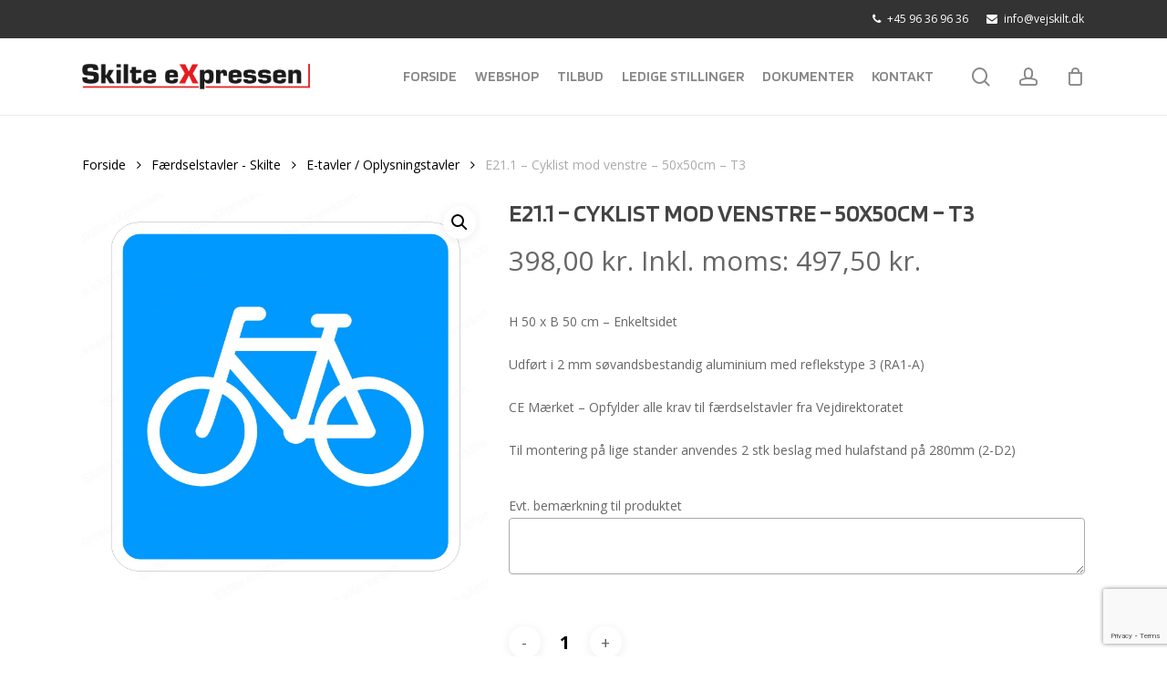

--- FILE ---
content_type: text/html; charset=UTF-8
request_url: https://vejskilt.dk/vare/e21-1-cyklist-mod-venstre-50x50cm-t3/
body_size: 22389
content:
<!doctype html>
<html lang="da-DK" class="no-js">
<head>
	<meta charset="UTF-8">
	<meta name="viewport" content="width=device-width, initial-scale=1, maximum-scale=5" /><meta name='robots' content='index, follow, max-image-preview:large, max-snippet:-1, max-video-preview:-1' />

<!-- Google Tag Manager by PYS -->
    <script data-cfasync="false" data-pagespeed-no-defer>
	    window.dataLayerPYS = window.dataLayerPYS || [];
	</script>
<!-- End Google Tag Manager by PYS -->
	<!-- This site is optimized with the Yoast SEO Premium plugin v20.12 (Yoast SEO v26.8) - https://yoast.com/product/yoast-seo-premium-wordpress/ -->
	<title>E21.1 - Cyklist mod venstre - 50x50cm - T3 - Skilte eXpressen</title><link rel="preload" data-rocket-preload as="style" href="https://fonts.googleapis.com/css?family=Open%20Sans%3A300%2C400%2C600%2C700%7CBlinker%3A600%2C400&#038;subset=latin%2Clatin-ext&#038;display=swap" /><link rel="stylesheet" href="https://fonts.googleapis.com/css?family=Open%20Sans%3A300%2C400%2C600%2C700%7CBlinker%3A600%2C400&#038;subset=latin%2Clatin-ext&#038;display=swap" media="print" onload="this.media='all'" /><noscript><link rel="stylesheet" href="https://fonts.googleapis.com/css?family=Open%20Sans%3A300%2C400%2C600%2C700%7CBlinker%3A600%2C400&#038;subset=latin%2Clatin-ext&#038;display=swap" /></noscript>
	<link rel="canonical" href="https://vejskilt.dk/vare/e21-1-cyklist-mod-venstre-50x50cm-t3/" />
	<meta property="og:locale" content="da_DK" />
	<meta property="og:type" content="article" />
	<meta property="og:title" content="E21.1 - Cyklist mod venstre - 50x50cm - T3" />
	<meta property="og:description" content="H 50 x B 50 cm – Enkeltsidet  Udført i 2 mm søvandsbestandig aluminium med reflekstype 3 (RA1-A)  CE Mærket – Opfylder alle krav til færdselstavler fra Vejdirektoratet  Til montering på lige stander anvendes 2 stk beslag med hulafstand på 280mm (2-D2)" />
	<meta property="og:url" content="https://vejskilt.dk/vare/e21-1-cyklist-mod-venstre-50x50cm-t3/" />
	<meta property="og:site_name" content="Skilte eXpressen" />
	<meta property="article:publisher" content="https://www.facebook.com/skilteexpressen" />
	<meta property="article:modified_time" content="2026-01-23T09:24:19+00:00" />
	<meta property="og:image" content="https://vejskilt.dk/wp-content/uploads/2022/11/E21.1.jpg" />
	<meta property="og:image:width" content="1984" />
	<meta property="og:image:height" content="1984" />
	<meta property="og:image:type" content="image/jpeg" />
	<meta name="twitter:card" content="summary_large_image" />
	<script type="application/ld+json" class="yoast-schema-graph">{"@context":"https://schema.org","@graph":[{"@type":"WebPage","@id":"https://vejskilt.dk/vare/e21-1-cyklist-mod-venstre-50x50cm-t3/","url":"https://vejskilt.dk/vare/e21-1-cyklist-mod-venstre-50x50cm-t3/","name":"E21.1 - Cyklist mod venstre - 50x50cm - T3 - Skilte eXpressen","isPartOf":{"@id":"https://vejskilt.dk/#website"},"primaryImageOfPage":{"@id":"https://vejskilt.dk/vare/e21-1-cyklist-mod-venstre-50x50cm-t3/#primaryimage"},"image":{"@id":"https://vejskilt.dk/vare/e21-1-cyklist-mod-venstre-50x50cm-t3/#primaryimage"},"thumbnailUrl":"https://vejskilt.dk/wp-content/uploads/2022/11/E21.1.jpg","datePublished":"2022-11-23T14:03:54+00:00","dateModified":"2026-01-23T09:24:19+00:00","breadcrumb":{"@id":"https://vejskilt.dk/vare/e21-1-cyklist-mod-venstre-50x50cm-t3/#breadcrumb"},"inLanguage":"da-DK","potentialAction":[{"@type":"ReadAction","target":["https://vejskilt.dk/vare/e21-1-cyklist-mod-venstre-50x50cm-t3/"]}]},{"@type":"ImageObject","inLanguage":"da-DK","@id":"https://vejskilt.dk/vare/e21-1-cyklist-mod-venstre-50x50cm-t3/#primaryimage","url":"https://vejskilt.dk/wp-content/uploads/2022/11/E21.1.jpg","contentUrl":"https://vejskilt.dk/wp-content/uploads/2022/11/E21.1.jpg","width":1984,"height":1984},{"@type":"BreadcrumbList","@id":"https://vejskilt.dk/vare/e21-1-cyklist-mod-venstre-50x50cm-t3/#breadcrumb","itemListElement":[{"@type":"ListItem","position":1,"name":"Hjem","item":"https://vejskilt.dk/"},{"@type":"ListItem","position":2,"name":"Webshop","item":"https://vejskilt.dk/webshop/"},{"@type":"ListItem","position":3,"name":"E21.1 &#8211; Cyklist mod venstre &#8211; 50x50cm &#8211; T3"}]},{"@type":"WebSite","@id":"https://vejskilt.dk/#website","url":"https://vejskilt.dk/","name":"Vejskilt.dk","description":"Vejskilte og vejudstyr","publisher":{"@id":"https://vejskilt.dk/#organization"},"potentialAction":[{"@type":"SearchAction","target":{"@type":"EntryPoint","urlTemplate":"https://vejskilt.dk/?s={search_term_string}"},"query-input":{"@type":"PropertyValueSpecification","valueRequired":true,"valueName":"search_term_string"}}],"inLanguage":"da-DK"},{"@type":"Organization","@id":"https://vejskilt.dk/#organization","name":"Vejskilt.dk","url":"https://vejskilt.dk/","logo":{"@type":"ImageObject","inLanguage":"da-DK","@id":"https://vejskilt.dk/#/schema/logo/image/","url":"https://vejskilt.dk/wp-content/uploads/2022/11/logo_26.png","contentUrl":"https://vejskilt.dk/wp-content/uploads/2022/11/logo_26.png","width":704,"height":79,"caption":"Vejskilt.dk"},"image":{"@id":"https://vejskilt.dk/#/schema/logo/image/"},"sameAs":["https://www.facebook.com/skilteexpressen","https://www.linkedin.com/company/skilte-expressen"]}]}</script>
	<!-- / Yoast SEO Premium plugin. -->


<script type='application/javascript'  id='pys-version-script'>console.log('PixelYourSite Free version 11.1.5.2');</script>
<link rel='dns-prefetch' href='//fonts.googleapis.com' />
<link href='https://fonts.gstatic.com' crossorigin rel='preconnect' />
<link rel="alternate" type="application/rss+xml" title="Skilte eXpressen &raquo; Feed" href="https://vejskilt.dk/feed/" />
<link rel="alternate" type="application/rss+xml" title="Skilte eXpressen &raquo;-kommentar-feed" href="https://vejskilt.dk/comments/feed/" />
<link rel="alternate" title="oEmbed (JSON)" type="application/json+oembed" href="https://vejskilt.dk/wp-json/oembed/1.0/embed?url=https%3A%2F%2Fvejskilt.dk%2Fvare%2Fe21-1-cyklist-mod-venstre-50x50cm-t3%2F" />
<link rel="alternate" title="oEmbed (XML)" type="text/xml+oembed" href="https://vejskilt.dk/wp-json/oembed/1.0/embed?url=https%3A%2F%2Fvejskilt.dk%2Fvare%2Fe21-1-cyklist-mod-venstre-50x50cm-t3%2F&#038;format=xml" />
<link rel="preload" href="https://vejskilt.dk/wp-content/themes/salient/css/fonts/icomoon.woff?v=1.3" as="font" type="font/woff" crossorigin="anonymous"><style id='wp-img-auto-sizes-contain-inline-css' type='text/css'>
img:is([sizes=auto i],[sizes^="auto," i]){contain-intrinsic-size:3000px 1500px}
/*# sourceURL=wp-img-auto-sizes-contain-inline-css */
</style>
<link data-minify="1" rel='stylesheet' id='shipmondo-service-point-selector-block-style-css' href='https://vejskilt.dk/wp-content/cache/min/1/wp-content/plugins/pakkelabels-for-woocommerce/public/build/blocks/service-point-selector/style-view.css?ver=1755767680' type='text/css' media='all' />
<style id='wp-emoji-styles-inline-css' type='text/css'>

	img.wp-smiley, img.emoji {
		display: inline !important;
		border: none !important;
		box-shadow: none !important;
		height: 1em !important;
		width: 1em !important;
		margin: 0 0.07em !important;
		vertical-align: -0.1em !important;
		background: none !important;
		padding: 0 !important;
	}
/*# sourceURL=wp-emoji-styles-inline-css */
</style>
<style id='classic-theme-styles-inline-css' type='text/css'>
/*! This file is auto-generated */
.wp-block-button__link{color:#fff;background-color:#32373c;border-radius:9999px;box-shadow:none;text-decoration:none;padding:calc(.667em + 2px) calc(1.333em + 2px);font-size:1.125em}.wp-block-file__button{background:#32373c;color:#fff;text-decoration:none}
/*# sourceURL=/wp-includes/css/classic-themes.min.css */
</style>
<link rel='stylesheet' id='wcpa-datetime-css' href='https://vejskilt.dk/wp-content/plugins/woo-custom-product-addons-pro/assets/plugins/datetimepicker/jquery.datetimepicker.min.css?ver=4.2.1' type='text/css' media='all' />
<link rel='stylesheet' id='wcpa-colorpicker-css' href='https://vejskilt.dk/wp-content/plugins/woo-custom-product-addons-pro/assets/plugins/spectrum/spectrum.min.css?ver=4.2.1' type='text/css' media='all' />
<link rel='stylesheet' id='wcpa-frontend-css' href='https://vejskilt.dk/wp-content/plugins/woo-custom-product-addons-pro/assets/css/frontend.min.css?ver=4.2.1' type='text/css' media='all' />
<link rel='stylesheet' id='photoswipe-css' href='https://vejskilt.dk/wp-content/plugins/woocommerce/assets/css/photoswipe/photoswipe.min.css?ver=10.1.3' type='text/css' media='all' />
<link rel='stylesheet' id='photoswipe-default-skin-css' href='https://vejskilt.dk/wp-content/plugins/woocommerce/assets/css/photoswipe/default-skin/default-skin.min.css?ver=10.1.3' type='text/css' media='all' />
<link data-minify="1" rel='stylesheet' id='woocommerce-layout-css' href='https://vejskilt.dk/wp-content/cache/min/1/wp-content/plugins/woocommerce/assets/css/woocommerce-layout.css?ver=1755767680' type='text/css' media='all' />
<link data-minify="1" rel='stylesheet' id='woocommerce-smallscreen-css' href='https://vejskilt.dk/wp-content/cache/min/1/wp-content/plugins/woocommerce/assets/css/woocommerce-smallscreen.css?ver=1755767680' type='text/css' media='only screen and (max-width: 768px)' />
<link data-minify="1" rel='stylesheet' id='woocommerce-general-css' href='https://vejskilt.dk/wp-content/cache/min/1/wp-content/plugins/woocommerce/assets/css/woocommerce.css?ver=1755767680' type='text/css' media='all' />
<style id='woocommerce-inline-inline-css' type='text/css'>
.woocommerce form .form-row .required { visibility: visible; }
/*# sourceURL=woocommerce-inline-inline-css */
</style>
<link data-minify="1" rel='stylesheet' id='brands-styles-css' href='https://vejskilt.dk/wp-content/cache/min/1/wp-content/plugins/woocommerce/assets/css/brands.css?ver=1755767680' type='text/css' media='all' />
<link data-minify="1" rel='stylesheet' id='salient-grid-system-css' href='https://vejskilt.dk/wp-content/cache/min/1/wp-content/themes/salient/css/build/grid-system.css?ver=1755767680' type='text/css' media='all' />
<link data-minify="1" rel='stylesheet' id='main-styles-css' href='https://vejskilt.dk/wp-content/cache/min/1/wp-content/themes/salient/css/build/style.css?ver=1755767680' type='text/css' media='all' />
<link data-minify="1" rel='stylesheet' id='nectar-header-secondary-nav-css' href='https://vejskilt.dk/wp-content/cache/min/1/wp-content/themes/salient/css/build/header/header-secondary-nav.css?ver=1755767680' type='text/css' media='all' />

<link data-minify="1" rel='stylesheet' id='responsive-css' href='https://vejskilt.dk/wp-content/cache/min/1/wp-content/themes/salient/css/build/responsive.css?ver=1755767680' type='text/css' media='all' />
<link data-minify="1" rel='stylesheet' id='nectar-product-style-classic-css' href='https://vejskilt.dk/wp-content/cache/min/1/wp-content/themes/salient/css/build/third-party/woocommerce/product-style-classic.css?ver=1755767680' type='text/css' media='all' />
<link data-minify="1" rel='stylesheet' id='woocommerce-css' href='https://vejskilt.dk/wp-content/cache/min/1/wp-content/themes/salient/css/build/woocommerce.css?ver=1755767680' type='text/css' media='all' />
<link data-minify="1" rel='stylesheet' id='nectar-woocommerce-single-css' href='https://vejskilt.dk/wp-content/cache/min/1/wp-content/themes/salient/css/build/third-party/woocommerce/product-single.css?ver=1755767683' type='text/css' media='all' />
<link data-minify="1" rel='stylesheet' id='skin-material-css' href='https://vejskilt.dk/wp-content/cache/min/1/wp-content/themes/salient/css/build/skin-material.css?ver=1755767680' type='text/css' media='all' />
<link data-minify="1" rel='stylesheet' id='salient-wp-menu-dynamic-css' href='https://vejskilt.dk/wp-content/cache/min/1/wp-content/uploads/salient/menu-dynamic.css?ver=1755767680' type='text/css' media='all' />
<link data-minify="1" rel='stylesheet' id='uacf7-frontend-style-css' href='https://vejskilt.dk/wp-content/cache/min/1/wp-content/plugins/ultimate-addons-for-contact-form-7/assets/css/uacf7-frontend.css?ver=1755767680' type='text/css' media='all' />
<link data-minify="1" rel='stylesheet' id='uacf7-form-style-css' href='https://vejskilt.dk/wp-content/cache/min/1/wp-content/plugins/ultimate-addons-for-contact-form-7/assets/css/form-style.css?ver=1755767680' type='text/css' media='all' />
<link data-minify="1" rel='stylesheet' id='uacf7-column-css' href='https://vejskilt.dk/wp-content/cache/min/1/wp-content/plugins/ultimate-addons-for-contact-form-7/addons/column/grid/columns.css?ver=1755767680' type='text/css' media='all' />
<link data-minify="1" rel='stylesheet' id='dynamic-css-css' href='https://vejskilt.dk/wp-content/cache/min/1/wp-content/themes/salient/css/salient-dynamic-styles.css?ver=1755767680' type='text/css' media='all' />
<style id='dynamic-css-inline-css' type='text/css'>
@media only screen and (min-width:1000px){body #ajax-content-wrap.no-scroll{min-height:calc(100vh - 126px);height:calc(100vh - 126px)!important;}}@media only screen and (min-width:1000px){#page-header-wrap.fullscreen-header,#page-header-wrap.fullscreen-header #page-header-bg,html:not(.nectar-box-roll-loaded) .nectar-box-roll > #page-header-bg.fullscreen-header,.nectar_fullscreen_zoom_recent_projects,#nectar_fullscreen_rows:not(.afterLoaded) > div{height:calc(100vh - 125px);}.wpb_row.vc_row-o-full-height.top-level,.wpb_row.vc_row-o-full-height.top-level > .col.span_12{min-height:calc(100vh - 125px);}html:not(.nectar-box-roll-loaded) .nectar-box-roll > #page-header-bg.fullscreen-header{top:126px;}.nectar-slider-wrap[data-fullscreen="true"]:not(.loaded),.nectar-slider-wrap[data-fullscreen="true"]:not(.loaded) .swiper-container{height:calc(100vh - 124px)!important;}.admin-bar .nectar-slider-wrap[data-fullscreen="true"]:not(.loaded),.admin-bar .nectar-slider-wrap[data-fullscreen="true"]:not(.loaded) .swiper-container{height:calc(100vh - 124px - 32px)!important;}}@media only screen and (max-width:999px){.using-mobile-browser #nectar_fullscreen_rows:not(.afterLoaded):not([data-mobile-disable="on"]) > div{height:calc(100vh - 100px);}.using-mobile-browser .wpb_row.vc_row-o-full-height.top-level,.using-mobile-browser .wpb_row.vc_row-o-full-height.top-level > .col.span_12,[data-permanent-transparent="1"].using-mobile-browser .wpb_row.vc_row-o-full-height.top-level,[data-permanent-transparent="1"].using-mobile-browser .wpb_row.vc_row-o-full-height.top-level > .col.span_12{min-height:calc(100vh - 100px);}html:not(.nectar-box-roll-loaded) .nectar-box-roll > #page-header-bg.fullscreen-header,.nectar_fullscreen_zoom_recent_projects,.nectar-slider-wrap[data-fullscreen="true"]:not(.loaded),.nectar-slider-wrap[data-fullscreen="true"]:not(.loaded) .swiper-container,#nectar_fullscreen_rows:not(.afterLoaded):not([data-mobile-disable="on"]) > div{height:calc(100vh - 47px);}.wpb_row.vc_row-o-full-height.top-level,.wpb_row.vc_row-o-full-height.top-level > .col.span_12{min-height:calc(100vh - 47px);}body[data-transparent-header="false"] #ajax-content-wrap.no-scroll{min-height:calc(100vh - 47px);height:calc(100vh - 47px);}}.post-type-archive-product.woocommerce .container-wrap,.tax-product_cat.woocommerce .container-wrap{background-color:#f6f6f6;}.woocommerce.single-product #single-meta{position:relative!important;top:0!important;margin:0;left:8px;height:auto;}.woocommerce.single-product #single-meta:after{display:block;content:" ";clear:both;height:1px;}.woocommerce ul.products li.product.material,.woocommerce-page ul.products li.product.material{background-color:#ffffff;}.woocommerce ul.products li.product.minimal .product-wrap,.woocommerce ul.products li.product.minimal .background-color-expand,.woocommerce-page ul.products li.product.minimal .product-wrap,.woocommerce-page ul.products li.product.minimal .background-color-expand{background-color:#ffffff;}.screen-reader-text,.nectar-skip-to-content:not(:focus){border:0;clip:rect(1px,1px,1px,1px);clip-path:inset(50%);height:1px;margin:-1px;overflow:hidden;padding:0;position:absolute!important;width:1px;word-wrap:normal!important;}.row .col img:not([srcset]){width:auto;}.row .col img.img-with-animation.nectar-lazy:not([srcset]){width:100%;}
.woocommerce div.product .entry-summary .stock {
    color: #E51B21;
    display: none!important;
}
/*# sourceURL=dynamic-css-inline-css */
</style>
<link rel='stylesheet' id='salient-child-style-css' href='https://vejskilt.dk/wp-content/themes/salient-child/style.css?ver=15.0.2' type='text/css' media='all' />

<script type="text/javascript" src="https://vejskilt.dk/wp-includes/js/jquery/jquery.min.js?ver=3.7.1" id="jquery-core-js" data-rocket-defer defer></script>
<script type="text/javascript" src="https://vejskilt.dk/wp-includes/js/jquery/jquery-migrate.min.js?ver=3.4.1" id="jquery-migrate-js" data-rocket-defer defer></script>
<script type="text/javascript" src="https://vejskilt.dk/wp-content/plugins/woocommerce/assets/js/jquery-blockui/jquery.blockUI.min.js?ver=2.7.0-wc.10.1.3" id="jquery-blockui-js" defer="defer" data-wp-strategy="defer"></script>
<script type="text/javascript" id="wc-add-to-cart-js-extra">
/* <![CDATA[ */
var wc_add_to_cart_params = {"ajax_url":"/wp-admin/admin-ajax.php","wc_ajax_url":"/?wc-ajax=%%endpoint%%","i18n_view_cart":"Se kurv","cart_url":"https://vejskilt.dk/kurv/","is_cart":"","cart_redirect_after_add":"no"};
//# sourceURL=wc-add-to-cart-js-extra
/* ]]> */
</script>
<script type="text/javascript" src="https://vejskilt.dk/wp-content/plugins/woocommerce/assets/js/frontend/add-to-cart.min.js?ver=10.1.3" id="wc-add-to-cart-js" defer="defer" data-wp-strategy="defer"></script>
<script type="text/javascript" src="https://vejskilt.dk/wp-content/plugins/woocommerce/assets/js/zoom/jquery.zoom.min.js?ver=1.7.21-wc.10.1.3" id="zoom-js" defer="defer" data-wp-strategy="defer"></script>
<script type="text/javascript" src="https://vejskilt.dk/wp-content/plugins/woocommerce/assets/js/photoswipe/photoswipe.min.js?ver=4.1.1-wc.10.1.3" id="photoswipe-js" defer="defer" data-wp-strategy="defer"></script>
<script type="text/javascript" src="https://vejskilt.dk/wp-content/plugins/woocommerce/assets/js/photoswipe/photoswipe-ui-default.min.js?ver=4.1.1-wc.10.1.3" id="photoswipe-ui-default-js" defer="defer" data-wp-strategy="defer"></script>
<script type="text/javascript" id="wc-single-product-js-extra">
/* <![CDATA[ */
var wc_single_product_params = {"i18n_required_rating_text":"V\u00e6lg venligst en bed\u00f8mmelse","i18n_rating_options":["1 ud af 5 stjerner","2 ud af 5 stjerner","3 ud af 5 stjerner","4 ud af 5 stjerner","5 ud af 5 stjerner"],"i18n_product_gallery_trigger_text":"Se billedgalleri i fuld sk\u00e6rm","review_rating_required":"yes","flexslider":{"rtl":false,"animation":"slide","smoothHeight":true,"directionNav":false,"controlNav":"thumbnails","slideshow":false,"animationSpeed":500,"animationLoop":false,"allowOneSlide":false},"zoom_enabled":"1","zoom_options":[],"photoswipe_enabled":"1","photoswipe_options":{"shareEl":false,"closeOnScroll":false,"history":false,"hideAnimationDuration":0,"showAnimationDuration":0},"flexslider_enabled":""};
//# sourceURL=wc-single-product-js-extra
/* ]]> */
</script>
<script type="text/javascript" src="https://vejskilt.dk/wp-content/plugins/woocommerce/assets/js/frontend/single-product.min.js?ver=10.1.3" id="wc-single-product-js" defer="defer" data-wp-strategy="defer"></script>
<script type="text/javascript" src="https://vejskilt.dk/wp-content/plugins/woocommerce/assets/js/js-cookie/js.cookie.min.js?ver=2.1.4-wc.10.1.3" id="js-cookie-js" defer="defer" data-wp-strategy="defer"></script>
<script type="text/javascript" id="woocommerce-js-extra">
/* <![CDATA[ */
var woocommerce_params = {"ajax_url":"/wp-admin/admin-ajax.php","wc_ajax_url":"/?wc-ajax=%%endpoint%%","i18n_password_show":"Vis adgangskode","i18n_password_hide":"Skjul adgangskode"};
//# sourceURL=woocommerce-js-extra
/* ]]> */
</script>
<script type="text/javascript" src="https://vejskilt.dk/wp-content/plugins/woocommerce/assets/js/frontend/woocommerce.min.js?ver=10.1.3" id="woocommerce-js" defer="defer" data-wp-strategy="defer"></script>
<script type="text/javascript" src="https://vejskilt.dk/wp-content/plugins/pixelyoursite/dist/scripts/jquery.bind-first-0.2.3.min.js?ver=0.2.3" id="jquery-bind-first-js" data-rocket-defer defer></script>
<script type="text/javascript" src="https://vejskilt.dk/wp-content/plugins/pixelyoursite/dist/scripts/js.cookie-2.1.3.min.js?ver=2.1.3" id="js-cookie-pys-js" data-rocket-defer defer></script>
<script type="text/javascript" src="https://vejskilt.dk/wp-content/plugins/pixelyoursite/dist/scripts/tld.min.js?ver=2.3.1" id="js-tld-js" data-rocket-defer defer></script>
<script type="text/javascript" id="pys-js-extra">
/* <![CDATA[ */
var pysOptions = {"staticEvents":{"ga":{"woo_view_content":[{"delay":0,"type":"static","name":"view_item","trackingIds":["G-XDXT3HEVCV"],"eventID":"679aeed6-93d4-4759-9c49-f865f73578be","params":{"event_category":"ecommerce","currency":"DKK","items":[{"item_id":"72","item_name":"E21.1 - Cyklist mod venstre - 50x50cm - T3","quantity":1,"price":"398","item_category":"E-tavler / Oplysningstavler"}],"value":"398","page_title":"E21.1 - Cyklist mod venstre - 50x50cm - T3","post_type":"product","post_id":72,"plugin":"PixelYourSite","user_role":"guest","event_url":"vejskilt.dk/vare/e21-1-cyklist-mod-venstre-50x50cm-t3/"},"e_id":"woo_view_content","ids":[],"hasTimeWindow":false,"timeWindow":0,"pixelIds":[],"woo_order":"","edd_order":""}]}},"dynamicEvents":[],"triggerEvents":[],"triggerEventTypes":[],"ga":{"trackingIds":["G-XDXT3HEVCV"],"commentEventEnabled":true,"downloadEnabled":true,"formEventEnabled":true,"crossDomainEnabled":false,"crossDomainAcceptIncoming":false,"crossDomainDomains":[],"isDebugEnabled":[],"serverContainerUrls":{"G-XDXT3HEVCV":{"enable_server_container":"","server_container_url":"","transport_url":""}},"additionalConfig":{"G-XDXT3HEVCV":{"first_party_collection":true}},"disableAdvertisingFeatures":false,"disableAdvertisingPersonalization":false,"wooVariableAsSimple":true,"custom_page_view_event":false},"debug":"","siteUrl":"https://vejskilt.dk","ajaxUrl":"https://vejskilt.dk/wp-admin/admin-ajax.php","ajax_event":"47156cd329","enable_remove_download_url_param":"1","cookie_duration":"7","last_visit_duration":"60","enable_success_send_form":"","ajaxForServerEvent":"1","ajaxForServerStaticEvent":"1","useSendBeacon":"1","send_external_id":"1","external_id_expire":"180","track_cookie_for_subdomains":"1","google_consent_mode":"1","gdpr":{"ajax_enabled":false,"all_disabled_by_api":false,"facebook_disabled_by_api":false,"analytics_disabled_by_api":false,"google_ads_disabled_by_api":false,"pinterest_disabled_by_api":false,"bing_disabled_by_api":false,"reddit_disabled_by_api":false,"externalID_disabled_by_api":false,"facebook_prior_consent_enabled":true,"analytics_prior_consent_enabled":true,"google_ads_prior_consent_enabled":null,"pinterest_prior_consent_enabled":true,"bing_prior_consent_enabled":true,"cookiebot_integration_enabled":false,"cookiebot_facebook_consent_category":"marketing","cookiebot_analytics_consent_category":"statistics","cookiebot_tiktok_consent_category":"marketing","cookiebot_google_ads_consent_category":"marketing","cookiebot_pinterest_consent_category":"marketing","cookiebot_bing_consent_category":"marketing","consent_magic_integration_enabled":false,"real_cookie_banner_integration_enabled":false,"cookie_notice_integration_enabled":false,"cookie_law_info_integration_enabled":false,"analytics_storage":{"enabled":true,"value":"granted","filter":false},"ad_storage":{"enabled":true,"value":"granted","filter":false},"ad_user_data":{"enabled":true,"value":"granted","filter":false},"ad_personalization":{"enabled":true,"value":"granted","filter":false}},"cookie":{"disabled_all_cookie":false,"disabled_start_session_cookie":false,"disabled_advanced_form_data_cookie":false,"disabled_landing_page_cookie":false,"disabled_first_visit_cookie":false,"disabled_trafficsource_cookie":false,"disabled_utmTerms_cookie":false,"disabled_utmId_cookie":false},"tracking_analytics":{"TrafficSource":"direct","TrafficLanding":"undefined","TrafficUtms":[],"TrafficUtmsId":[]},"GATags":{"ga_datalayer_type":"default","ga_datalayer_name":"dataLayerPYS"},"woo":{"enabled":true,"enabled_save_data_to_orders":true,"addToCartOnButtonEnabled":true,"addToCartOnButtonValueEnabled":true,"addToCartOnButtonValueOption":"price","singleProductId":72,"removeFromCartSelector":"form.woocommerce-cart-form .remove","addToCartCatchMethod":"add_cart_hook","is_order_received_page":false,"containOrderId":false},"edd":{"enabled":false},"cache_bypass":"1769357241"};
//# sourceURL=pys-js-extra
/* ]]> */
</script>
<script data-minify="1" type="text/javascript" src="https://vejskilt.dk/wp-content/cache/min/1/wp-content/plugins/pixelyoursite/dist/scripts/public.js?ver=1755767680" id="pys-js" data-rocket-defer defer></script>
<link rel="https://api.w.org/" href="https://vejskilt.dk/wp-json/" /><link rel="alternate" title="JSON" type="application/json" href="https://vejskilt.dk/wp-json/wp/v2/product/72" /><link rel="EditURI" type="application/rsd+xml" title="RSD" href="https://vejskilt.dk/xmlrpc.php?rsd" />
<meta name="generator" content="WordPress 6.9" />
<meta name="generator" content="WooCommerce 10.1.3" />
<link rel='shortlink' href='https://vejskilt.dk/?p=72' />
<script type="text/javascript"> var root = document.getElementsByTagName( "html" )[0]; root.setAttribute( "class", "js" ); </script><meta name="google-site-verification" content="IMM2HZcJyZJy5yqSI06kArN-blEbNOV0ajHcWQ3lToc" />

<!-- Google tag (gtag.js) -->
<script async src="https://www.googletagmanager.com/gtag/js?id=UA-171823085-1&l=dataLayerPYS"></script>
<script>
  window.dataLayerPYS = window.dataLayerPYS || [];
  function gtag(){dataLayerPYS.push(arguments);}
  gtag('js', new Date());

  gtag('config', 'UA-171823085-1');
</script>
	<noscript><style>.woocommerce-product-gallery{ opacity: 1 !important; }</style></noscript>
	<meta name="generator" content="Powered by WPBakery Page Builder - drag and drop page builder for WordPress."/>
<link rel="icon" href="https://vejskilt.dk/wp-content/uploads/2022/11/cropped-favicon-32x32.png" sizes="32x32" />
<link rel="icon" href="https://vejskilt.dk/wp-content/uploads/2022/11/cropped-favicon-192x192.png" sizes="192x192" />
<link rel="apple-touch-icon" href="https://vejskilt.dk/wp-content/uploads/2022/11/cropped-favicon-180x180.png" />
<meta name="msapplication-TileImage" content="https://vejskilt.dk/wp-content/uploads/2022/11/cropped-favicon-270x270.png" />
		<style type="text/css" id="wp-custom-css">
			.woocommerce-shipping-destination{
	display:none;
}		</style>
		<noscript><style> .wpb_animate_when_almost_visible { opacity: 1; }</style></noscript><noscript><style id="rocket-lazyload-nojs-css">.rll-youtube-player, [data-lazy-src]{display:none !important;}</style></noscript><link data-minify="1" rel='stylesheet' id='wc-blocks-style-css' href='https://vejskilt.dk/wp-content/cache/min/1/wp-content/plugins/woocommerce/assets/client/blocks/wc-blocks.css?ver=1755767680' type='text/css' media='all' />
<style id='global-styles-inline-css' type='text/css'>
:root{--wp--preset--aspect-ratio--square: 1;--wp--preset--aspect-ratio--4-3: 4/3;--wp--preset--aspect-ratio--3-4: 3/4;--wp--preset--aspect-ratio--3-2: 3/2;--wp--preset--aspect-ratio--2-3: 2/3;--wp--preset--aspect-ratio--16-9: 16/9;--wp--preset--aspect-ratio--9-16: 9/16;--wp--preset--color--black: #000000;--wp--preset--color--cyan-bluish-gray: #abb8c3;--wp--preset--color--white: #ffffff;--wp--preset--color--pale-pink: #f78da7;--wp--preset--color--vivid-red: #cf2e2e;--wp--preset--color--luminous-vivid-orange: #ff6900;--wp--preset--color--luminous-vivid-amber: #fcb900;--wp--preset--color--light-green-cyan: #7bdcb5;--wp--preset--color--vivid-green-cyan: #00d084;--wp--preset--color--pale-cyan-blue: #8ed1fc;--wp--preset--color--vivid-cyan-blue: #0693e3;--wp--preset--color--vivid-purple: #9b51e0;--wp--preset--gradient--vivid-cyan-blue-to-vivid-purple: linear-gradient(135deg,rgb(6,147,227) 0%,rgb(155,81,224) 100%);--wp--preset--gradient--light-green-cyan-to-vivid-green-cyan: linear-gradient(135deg,rgb(122,220,180) 0%,rgb(0,208,130) 100%);--wp--preset--gradient--luminous-vivid-amber-to-luminous-vivid-orange: linear-gradient(135deg,rgb(252,185,0) 0%,rgb(255,105,0) 100%);--wp--preset--gradient--luminous-vivid-orange-to-vivid-red: linear-gradient(135deg,rgb(255,105,0) 0%,rgb(207,46,46) 100%);--wp--preset--gradient--very-light-gray-to-cyan-bluish-gray: linear-gradient(135deg,rgb(238,238,238) 0%,rgb(169,184,195) 100%);--wp--preset--gradient--cool-to-warm-spectrum: linear-gradient(135deg,rgb(74,234,220) 0%,rgb(151,120,209) 20%,rgb(207,42,186) 40%,rgb(238,44,130) 60%,rgb(251,105,98) 80%,rgb(254,248,76) 100%);--wp--preset--gradient--blush-light-purple: linear-gradient(135deg,rgb(255,206,236) 0%,rgb(152,150,240) 100%);--wp--preset--gradient--blush-bordeaux: linear-gradient(135deg,rgb(254,205,165) 0%,rgb(254,45,45) 50%,rgb(107,0,62) 100%);--wp--preset--gradient--luminous-dusk: linear-gradient(135deg,rgb(255,203,112) 0%,rgb(199,81,192) 50%,rgb(65,88,208) 100%);--wp--preset--gradient--pale-ocean: linear-gradient(135deg,rgb(255,245,203) 0%,rgb(182,227,212) 50%,rgb(51,167,181) 100%);--wp--preset--gradient--electric-grass: linear-gradient(135deg,rgb(202,248,128) 0%,rgb(113,206,126) 100%);--wp--preset--gradient--midnight: linear-gradient(135deg,rgb(2,3,129) 0%,rgb(40,116,252) 100%);--wp--preset--font-size--small: 13px;--wp--preset--font-size--medium: 20px;--wp--preset--font-size--large: 36px;--wp--preset--font-size--x-large: 42px;--wp--preset--spacing--20: 0.44rem;--wp--preset--spacing--30: 0.67rem;--wp--preset--spacing--40: 1rem;--wp--preset--spacing--50: 1.5rem;--wp--preset--spacing--60: 2.25rem;--wp--preset--spacing--70: 3.38rem;--wp--preset--spacing--80: 5.06rem;--wp--preset--shadow--natural: 6px 6px 9px rgba(0, 0, 0, 0.2);--wp--preset--shadow--deep: 12px 12px 50px rgba(0, 0, 0, 0.4);--wp--preset--shadow--sharp: 6px 6px 0px rgba(0, 0, 0, 0.2);--wp--preset--shadow--outlined: 6px 6px 0px -3px rgb(255, 255, 255), 6px 6px rgb(0, 0, 0);--wp--preset--shadow--crisp: 6px 6px 0px rgb(0, 0, 0);}:where(.is-layout-flex){gap: 0.5em;}:where(.is-layout-grid){gap: 0.5em;}body .is-layout-flex{display: flex;}.is-layout-flex{flex-wrap: wrap;align-items: center;}.is-layout-flex > :is(*, div){margin: 0;}body .is-layout-grid{display: grid;}.is-layout-grid > :is(*, div){margin: 0;}:where(.wp-block-columns.is-layout-flex){gap: 2em;}:where(.wp-block-columns.is-layout-grid){gap: 2em;}:where(.wp-block-post-template.is-layout-flex){gap: 1.25em;}:where(.wp-block-post-template.is-layout-grid){gap: 1.25em;}.has-black-color{color: var(--wp--preset--color--black) !important;}.has-cyan-bluish-gray-color{color: var(--wp--preset--color--cyan-bluish-gray) !important;}.has-white-color{color: var(--wp--preset--color--white) !important;}.has-pale-pink-color{color: var(--wp--preset--color--pale-pink) !important;}.has-vivid-red-color{color: var(--wp--preset--color--vivid-red) !important;}.has-luminous-vivid-orange-color{color: var(--wp--preset--color--luminous-vivid-orange) !important;}.has-luminous-vivid-amber-color{color: var(--wp--preset--color--luminous-vivid-amber) !important;}.has-light-green-cyan-color{color: var(--wp--preset--color--light-green-cyan) !important;}.has-vivid-green-cyan-color{color: var(--wp--preset--color--vivid-green-cyan) !important;}.has-pale-cyan-blue-color{color: var(--wp--preset--color--pale-cyan-blue) !important;}.has-vivid-cyan-blue-color{color: var(--wp--preset--color--vivid-cyan-blue) !important;}.has-vivid-purple-color{color: var(--wp--preset--color--vivid-purple) !important;}.has-black-background-color{background-color: var(--wp--preset--color--black) !important;}.has-cyan-bluish-gray-background-color{background-color: var(--wp--preset--color--cyan-bluish-gray) !important;}.has-white-background-color{background-color: var(--wp--preset--color--white) !important;}.has-pale-pink-background-color{background-color: var(--wp--preset--color--pale-pink) !important;}.has-vivid-red-background-color{background-color: var(--wp--preset--color--vivid-red) !important;}.has-luminous-vivid-orange-background-color{background-color: var(--wp--preset--color--luminous-vivid-orange) !important;}.has-luminous-vivid-amber-background-color{background-color: var(--wp--preset--color--luminous-vivid-amber) !important;}.has-light-green-cyan-background-color{background-color: var(--wp--preset--color--light-green-cyan) !important;}.has-vivid-green-cyan-background-color{background-color: var(--wp--preset--color--vivid-green-cyan) !important;}.has-pale-cyan-blue-background-color{background-color: var(--wp--preset--color--pale-cyan-blue) !important;}.has-vivid-cyan-blue-background-color{background-color: var(--wp--preset--color--vivid-cyan-blue) !important;}.has-vivid-purple-background-color{background-color: var(--wp--preset--color--vivid-purple) !important;}.has-black-border-color{border-color: var(--wp--preset--color--black) !important;}.has-cyan-bluish-gray-border-color{border-color: var(--wp--preset--color--cyan-bluish-gray) !important;}.has-white-border-color{border-color: var(--wp--preset--color--white) !important;}.has-pale-pink-border-color{border-color: var(--wp--preset--color--pale-pink) !important;}.has-vivid-red-border-color{border-color: var(--wp--preset--color--vivid-red) !important;}.has-luminous-vivid-orange-border-color{border-color: var(--wp--preset--color--luminous-vivid-orange) !important;}.has-luminous-vivid-amber-border-color{border-color: var(--wp--preset--color--luminous-vivid-amber) !important;}.has-light-green-cyan-border-color{border-color: var(--wp--preset--color--light-green-cyan) !important;}.has-vivid-green-cyan-border-color{border-color: var(--wp--preset--color--vivid-green-cyan) !important;}.has-pale-cyan-blue-border-color{border-color: var(--wp--preset--color--pale-cyan-blue) !important;}.has-vivid-cyan-blue-border-color{border-color: var(--wp--preset--color--vivid-cyan-blue) !important;}.has-vivid-purple-border-color{border-color: var(--wp--preset--color--vivid-purple) !important;}.has-vivid-cyan-blue-to-vivid-purple-gradient-background{background: var(--wp--preset--gradient--vivid-cyan-blue-to-vivid-purple) !important;}.has-light-green-cyan-to-vivid-green-cyan-gradient-background{background: var(--wp--preset--gradient--light-green-cyan-to-vivid-green-cyan) !important;}.has-luminous-vivid-amber-to-luminous-vivid-orange-gradient-background{background: var(--wp--preset--gradient--luminous-vivid-amber-to-luminous-vivid-orange) !important;}.has-luminous-vivid-orange-to-vivid-red-gradient-background{background: var(--wp--preset--gradient--luminous-vivid-orange-to-vivid-red) !important;}.has-very-light-gray-to-cyan-bluish-gray-gradient-background{background: var(--wp--preset--gradient--very-light-gray-to-cyan-bluish-gray) !important;}.has-cool-to-warm-spectrum-gradient-background{background: var(--wp--preset--gradient--cool-to-warm-spectrum) !important;}.has-blush-light-purple-gradient-background{background: var(--wp--preset--gradient--blush-light-purple) !important;}.has-blush-bordeaux-gradient-background{background: var(--wp--preset--gradient--blush-bordeaux) !important;}.has-luminous-dusk-gradient-background{background: var(--wp--preset--gradient--luminous-dusk) !important;}.has-pale-ocean-gradient-background{background: var(--wp--preset--gradient--pale-ocean) !important;}.has-electric-grass-gradient-background{background: var(--wp--preset--gradient--electric-grass) !important;}.has-midnight-gradient-background{background: var(--wp--preset--gradient--midnight) !important;}.has-small-font-size{font-size: var(--wp--preset--font-size--small) !important;}.has-medium-font-size{font-size: var(--wp--preset--font-size--medium) !important;}.has-large-font-size{font-size: var(--wp--preset--font-size--large) !important;}.has-x-large-font-size{font-size: var(--wp--preset--font-size--x-large) !important;}
/*# sourceURL=global-styles-inline-css */
</style>
<link data-minify="1" rel='stylesheet' id='font-awesome-css' href='https://vejskilt.dk/wp-content/cache/min/1/wp-content/themes/salient/css/font-awesome-legacy.min.css?ver=1755767680' type='text/css' media='all' />
<link data-minify="1" data-pagespeed-no-defer data-nowprocket data-wpacu-skip nitro-exclude data-no-optimize data-noptimize data-no-optimize="1" rel='stylesheet' id='main-styles-non-critical-css' href='https://vejskilt.dk/wp-content/cache/min/1/wp-content/themes/salient/css/build/style-non-critical.css?ver=1755767680' type='text/css' media='all' />
<link data-minify="1" data-pagespeed-no-defer data-nowprocket data-wpacu-skip nitro-exclude data-no-optimize data-noptimize data-no-optimize="1" rel='stylesheet' id='nectar-woocommerce-non-critical-css' href='https://vejskilt.dk/wp-content/cache/min/1/wp-content/themes/salient/css/build/third-party/woocommerce/woocommerce-non-critical.css?ver=1755767680' type='text/css' media='all' />
<link data-minify="1" data-pagespeed-no-defer data-nowprocket data-wpacu-skip nitro-exclude data-no-optimize data-noptimize data-no-optimize="1" rel='stylesheet' id='fancyBox-css' href='https://vejskilt.dk/wp-content/cache/min/1/wp-content/themes/salient/css/build/plugins/jquery.fancybox.css?ver=1755767680' type='text/css' media='all' />
<link data-minify="1" data-pagespeed-no-defer data-nowprocket data-wpacu-skip nitro-exclude data-no-optimize data-noptimize data-no-optimize="1" rel='stylesheet' id='nectar-ocm-core-css' href='https://vejskilt.dk/wp-content/cache/min/1/wp-content/themes/salient/css/build/off-canvas/core.css?ver=1755767680' type='text/css' media='all' />
<link data-minify="1" data-pagespeed-no-defer data-nowprocket data-wpacu-skip nitro-exclude data-no-optimize data-noptimize data-no-optimize="1" rel='stylesheet' id='nectar-ocm-fullscreen-legacy-css' href='https://vejskilt.dk/wp-content/cache/min/1/wp-content/themes/salient/css/build/off-canvas/fullscreen-legacy.css?ver=1755767680' type='text/css' media='all' />
<meta name="generator" content="WP Rocket 3.18.3" data-wpr-features="wpr_defer_js wpr_minify_js wpr_lazyload_images wpr_minify_css wpr_preload_links wpr_desktop" /></head><body class="wp-singular product-template-default single single-product postid-72 wp-theme-salient wp-child-theme-salient-child theme-salient woocommerce woocommerce-page woocommerce-no-js material wpb-js-composer js-comp-ver-6.9.1 vc_responsive" data-footer-reveal="false" data-footer-reveal-shadow="none" data-header-format="default" data-body-border="off" data-boxed-style="" data-header-breakpoint="1000" data-dropdown-style="minimal" data-cae="easeOutCubic" data-cad="750" data-megamenu-width="contained" data-aie="none" data-ls="fancybox" data-apte="standard" data-hhun="0" data-fancy-form-rcs="default" data-form-style="default" data-form-submit="regular" data-is="minimal" data-button-style="slightly_rounded_shadow" data-user-account-button="true" data-flex-cols="true" data-col-gap="default" data-header-inherit-rc="false" data-header-search="true" data-animated-anchors="true" data-ajax-transitions="false" data-full-width-header="false" data-slide-out-widget-area="true" data-slide-out-widget-area-style="fullscreen-alt" data-user-set-ocm="off" data-loading-animation="none" data-bg-header="false" data-responsive="1" data-ext-responsive="true" data-ext-padding="90" data-header-resize="1" data-header-color="custom" data-transparent-header="false" data-cart="true" data-remove-m-parallax="" data-remove-m-video-bgs="" data-m-animate="0" data-force-header-trans-color="light" data-smooth-scrolling="0" data-permanent-transparent="false" >
	
	<script type="text/javascript">
	 (function(window, document) {

		 if(navigator.userAgent.match(/(Android|iPod|iPhone|iPad|BlackBerry|IEMobile|Opera Mini)/)) {
			 document.body.className += " using-mobile-browser mobile ";
		 }

		 if( !("ontouchstart" in window) ) {

			 var body = document.querySelector("body");
			 var winW = window.innerWidth;
			 var bodyW = body.clientWidth;

			 if (winW > bodyW + 4) {
				 body.setAttribute("style", "--scroll-bar-w: " + (winW - bodyW - 4) + "px");
			 } else {
				 body.setAttribute("style", "--scroll-bar-w: 0px");
			 }
		 }

	 })(window, document);
   </script><a href="#ajax-content-wrap" class="nectar-skip-to-content">Skip to main content</a><div data-rocket-location-hash="355060fea57a8d17950893561af9f6f6" class="ocm-effect-wrap"><div data-rocket-location-hash="bef409ac8c13f3a8037834353269f530" class="ocm-effect-wrap-inner">	
	<div id="header-space"  data-header-mobile-fixed='1'></div> 
	
		<div id="header-outer" data-has-menu="true" data-has-buttons="yes" data-header-button_style="default" data-using-pr-menu="false" data-mobile-fixed="1" data-ptnm="false" data-lhe="animated_underline" data-user-set-bg="#ffffff" data-format="default" data-permanent-transparent="false" data-megamenu-rt="0" data-remove-fixed="0" data-header-resize="1" data-cart="true" data-transparency-option="0" data-box-shadow="large-line" data-shrink-num="6" data-using-secondary="1" data-using-logo="1" data-logo-height="28" data-m-logo-height="24" data-padding="28" data-full-width="false" data-condense="false" >
			
	<div id="header-secondary-outer" class="default" data-mobile="default" data-remove-fixed="0" data-lhe="animated_underline" data-secondary-text="false" data-full-width="false" data-mobile-fixed="1" data-permanent-transparent="false" >
		<div class="container">
			<nav>
									<ul class="sf-menu">
						<li id="menu-item-45" class="menu-item menu-item-type-custom menu-item-object-custom nectar-regular-menu-item menu-item-has-icon menu-item-45"><a href="#"><i class="nectar-menu-icon fa fa-phone"></i><span class="menu-title-text">+45 96 36 96 36</span></a></li>
<li id="menu-item-46" class="menu-item menu-item-type-custom menu-item-object-custom nectar-regular-menu-item menu-item-has-icon menu-item-46"><a href="#"><i class="nectar-menu-icon fa fa-envelope"></i><span class="menu-title-text">info@vejskilt.dk</span></a></li>
					</ul>
									
			</nav>
		</div>
	</div>
	

<div id="search-outer" class="nectar">
	<div id="search">
		<div class="container">
			 <div id="search-box">
				 <div class="inner-wrap">
					 <div class="col span_12">
						  <form role="search" action="https://vejskilt.dk/" method="GET">
														 <input type="text" name="s"  value="" aria-label="Search" placeholder="Search" />
							 
						<span>Hit enter to search or ESC to close</span>
												</form>
					</div><!--/span_12-->
				</div><!--/inner-wrap-->
			 </div><!--/search-box-->
			 <div id="close"><a href="#"><span class="screen-reader-text">Close Search</span>
				<span class="close-wrap"> <span class="close-line close-line1"></span> <span class="close-line close-line2"></span> </span>				 </a></div>
		 </div><!--/container-->
	</div><!--/search-->
</div><!--/search-outer-->

<header id="top">
	<div class="container">
		<div class="row">
			<div class="col span_3">
								<a id="logo" href="https://vejskilt.dk" data-supplied-ml-starting-dark="false" data-supplied-ml-starting="false" data-supplied-ml="false" >
					<img class="stnd skip-lazy dark-version" width="704" height="79" alt="Skilte eXpressen" src="https://vejskilt.dk/wp-content/uploads/2022/11/logo_26.png"  />				</a>
							</div><!--/span_3-->

			<div class="col span_9 col_last">
									<div class="nectar-mobile-only mobile-header"><div class="inner"></div></div>
									<a class="mobile-search" href="#searchbox"><span class="nectar-icon icon-salient-search" aria-hidden="true"></span><span class="screen-reader-text">search</span></a>
										<a class="mobile-user-account" href="/min-konto/"><span class="normal icon-salient-m-user" aria-hidden="true"></span><span class="screen-reader-text">account</span></a>
					
						<a id="mobile-cart-link" data-cart-style="dropdown" href="https://vejskilt.dk/kurv/"><i class="icon-salient-cart"></i><div class="cart-wrap"><span>0 </span></div></a>
															<div class="slide-out-widget-area-toggle mobile-icon fullscreen-alt" data-custom-color="false" data-icon-animation="simple-transform">
						<div> <a href="#sidewidgetarea" aria-label="Navigation Menu" aria-expanded="false" class="closed">
							<span class="screen-reader-text">Menu</span><span aria-hidden="true"> <i class="lines-button x2"> <i class="lines"></i> </i> </span>
						</a></div>
					</div>
				
									<nav>
													<ul class="sf-menu">
								<li id="menu-item-44" class="menu-item menu-item-type-post_type menu-item-object-page menu-item-home nectar-regular-menu-item menu-item-44"><a href="https://vejskilt.dk/"><span class="menu-title-text">FORSIDE</span></a></li>
<li id="menu-item-43" class="menu-item menu-item-type-post_type menu-item-object-page current_page_parent nectar-regular-menu-item menu-item-43"><a href="https://vejskilt.dk/webshop/"><span class="menu-title-text">WEBSHOP</span></a></li>
<li id="menu-item-51" class="menu-item menu-item-type-post_type menu-item-object-page nectar-regular-menu-item menu-item-51"><a href="https://vejskilt.dk/tilbud/"><span class="menu-title-text">Tilbud</span></a></li>
<li id="menu-item-3180" class="menu-item menu-item-type-post_type menu-item-object-page nectar-regular-menu-item menu-item-3180"><a href="https://vejskilt.dk/jobannonce/"><span class="menu-title-text">Ledige stillinger</span></a></li>
<li id="menu-item-42" class="menu-item menu-item-type-post_type menu-item-object-page nectar-regular-menu-item menu-item-42"><a href="https://vejskilt.dk/dokumenter/"><span class="menu-title-text">Dokumenter</span></a></li>
<li id="menu-item-41" class="menu-item menu-item-type-post_type menu-item-object-page nectar-regular-menu-item menu-item-41"><a href="https://vejskilt.dk/kontakt/"><span class="menu-title-text">Kontakt</span></a></li>
							</ul>
													<ul class="buttons sf-menu" data-user-set-ocm="off">

								<li id="search-btn"><div><a href="#searchbox"><span class="icon-salient-search" aria-hidden="true"></span><span class="screen-reader-text">search</span></a></div> </li><li id="nectar-user-account"><div><a href="/min-konto/"><span class="icon-salient-m-user" aria-hidden="true"></span><span class="screen-reader-text">account</span></a></div> </li><li class="nectar-woo-cart">
			<div class="cart-outer" data-user-set-ocm="off" data-cart-style="dropdown">
				<div class="cart-menu-wrap">
					<div class="cart-menu">
						<a class="cart-contents" href="https://vejskilt.dk/kurv/"><div class="cart-icon-wrap"><i class="icon-salient-cart" aria-hidden="true"></i> <div class="cart-wrap"><span>0 </span></div> </div></a>
					</div>
				</div>

									<div class="cart-notification">
						<span class="item-name"></span> was successfully added to your cart.					</div>
				
				<div class="widget woocommerce widget_shopping_cart"><div class="widget_shopping_cart_content"></div></div>
			</div>

			</li>
							</ul>
						
					</nav>

					
				</div><!--/span_9-->

				
			</div><!--/row-->
					</div><!--/container-->
	</header>		
	</div>
		<div data-rocket-location-hash="4dfc11232fbd385994eac18dbf05d811" id="ajax-content-wrap">

	<div class="container-wrap" data-midnight="dark"><div class="container main-content"><div class="row"><nav class="woocommerce-breadcrumb" itemprop="breadcrumb"><span><a href="https://vejskilt.dk">Forside</a></span> <i class="fa fa-angle-right"></i> <span><a href="https://vejskilt.dk/vare-kategori/faerdselstavler-skilte/">Færdselstavler - Skilte</a></span> <i class="fa fa-angle-right"></i> <span><a href="https://vejskilt.dk/vare-kategori/faerdselstavler-skilte/e-tavler-oplysningstavler/">E-tavler / Oplysningstavler</a></span> <i class="fa fa-angle-right"></i> <span>E21.1 &#8211; Cyklist mod venstre &#8211; 50x50cm &#8211; T3</span></nav>
					
			<div class="woocommerce-notices-wrapper"></div>
	<div itemscope data-project-style="classic" data-gallery-variant="default" data-n-lazy="off" data-hide-product-sku="false" data-gallery-style="ios_slider" data-tab-pos="fullwidth" id="product-72" class="wcpa_has_options product type-product post-72 status-publish first instock product_cat-e-tavler-oplysningstavler has-post-thumbnail taxable shipping-taxable purchasable product-type-simple">

	<div class="nectar-prod-wrap"><div class='span_5 col single-product-main-image'>    <div class="woocommerce-product-gallery woocommerce-product-gallery--with-images images" data-has-gallery-imgs="false">

    	<div class="flickity product-slider">

				<div class="slider generate-markup">

					
	        <div class="slide">
	        	<div data-thumb="https://vejskilt.dk/wp-content/uploads/2022/11/E21.1.jpg" class="woocommerce-product-gallery__image easyzoom">
	          	<a href="https://vejskilt.dk/wp-content/uploads/2022/11/E21.1.jpg" class="no-ajaxy"><img width="1984" height="1984" src="https://vejskilt.dk/wp-content/uploads/2022/11/E21.1.jpg" class="attachment-shop_single size-shop_single wp-post-image" alt="" title="E21.1.jpg" data-caption="" data-src="https://vejskilt.dk/wp-content/uploads/2022/11/E21.1.jpg" data-large_image="https://vejskilt.dk/wp-content/uploads/2022/11/E21.1.jpg" data-large_image_width="1984" data-large_image_height="1984" decoding="async" fetchpriority="high" srcset="https://vejskilt.dk/wp-content/uploads/2022/11/E21.1.jpg 1984w, https://vejskilt.dk/wp-content/uploads/2022/11/E21.1-300x300.jpg 300w, https://vejskilt.dk/wp-content/uploads/2022/11/E21.1-150x150.jpg 150w, https://vejskilt.dk/wp-content/uploads/2022/11/E21.1-600x600.jpg 600w, https://vejskilt.dk/wp-content/uploads/2022/11/E21.1-1024x1024.jpg 1024w, https://vejskilt.dk/wp-content/uploads/2022/11/E21.1-768x768.jpg 768w, https://vejskilt.dk/wp-content/uploads/2022/11/E21.1-1536x1536.jpg 1536w, https://vejskilt.dk/wp-content/uploads/2022/11/E21.1-100x100.jpg 100w, https://vejskilt.dk/wp-content/uploads/2022/11/E21.1-140x140.jpg 140w, https://vejskilt.dk/wp-content/uploads/2022/11/E21.1-500x500.jpg 500w, https://vejskilt.dk/wp-content/uploads/2022/11/E21.1-350x350.jpg 350w, https://vejskilt.dk/wp-content/uploads/2022/11/E21.1-1000x1000.jpg 1000w, https://vejskilt.dk/wp-content/uploads/2022/11/E21.1-800x800.jpg 800w" sizes="(max-width: 1984px) 100vw, 1984px" /></a>
	          </div>	        </div>

					
			</div>
		</div>
		
			</div>

</div>
	<div class="summary entry-summary">

		<h1 class="product_title entry-title nectar-inherit-default">E21.1 &#8211; Cyklist mod venstre &#8211; 50x50cm &#8211; T3</h1><p class="price nectar-inherit-default"><span class="woocommerce-Price-amount amount"><bdi>398,00&nbsp;<span class="woocommerce-Price-currencySymbol">kr.</span></bdi></span> <small class="woocommerce-price-suffix">Inkl. moms: <span class="woocommerce-Price-amount amount"><bdi>497,50&nbsp;<span class="woocommerce-Price-currencySymbol">kr.</span></bdi></span></small></p>
<div class="woocommerce-product-details__short-description">
	<p>H 50 x B 50 cm – Enkeltsidet</p>
<p>Udført i 2 mm søvandsbestandig aluminium med reflekstype 3 (RA1-A)</p>
<p>CE Mærket – Opfylder alle krav til færdselstavler fra Vejdirektoratet</p>
<p>Til montering på lige stander anvendes 2 stk beslag med hulafstand på 280mm (2-D2)</p>
</div>

	
	<form class="cart" action="https://vejskilt.dk/vare/e21-1-cyklist-mod-venstre-50x50cm-t3/" method="post" enctype='multipart/form-data'>
		<div class="wcpa_form_outer"   data-product='{&quot;wc_product_price&quot;:398,&quot;wc_product_regular_price&quot;:398,&quot;wc_product_price_default&quot;:398,&quot;product_title&quot;:&quot;&quot;,&quot;con_unit&quot;:1,&quot;product_id&quot;:72,&quot;is_variable&quot;:false,&quot;is_grouped&quot;:false,&quot;is_external&quot;:false,&quot;stock_status&quot;:&quot;instock&quot;,&quot;stock_quantity&quot;:9,&quot;product_attributes&quot;:[],&quot;product_cfs&quot;:[]}' data-rules='{"pric_overide_base_price":false,"pric_overide_base_price_if_gt_zero":false,"pric_overide_base_price_fully":false,"pric_cal_option_once":false,"pric_use_as_fee":false,"bind_quantity":false,"quantity_bind_formula":false}'><input type="hidden" name="wcpa_field_key_checker" value="wcpa" /><div class="wcpa_row"><div class="wcpa_form_item wcpa_type_textarea wcpa_form_id_3127 wcpa_validate_field "        id="wcpa-textarea-1672921526058" data-type="textarea" ><label for="textarea-1672921526058">Evt. bemærkning til produktet</label><textarea  data-validation='{&quot;label&quot;:&quot;Evt. bem\u00e6rkning til produktet&quot;}' id="textarea-1672921526058"     name="textarea-1672921526058"      ></textarea></div></div></div>
		<div class="quantity">
	<input type="button" value="-" class="minus" />	<label class="screen-reader-text" for="quantity_69763fb97b342">E21.1 - Cyklist mod venstre - 50x50cm - T3 antal</label>
	<input
		type="number"
				id="quantity_69763fb97b342"
		class="input-text qty text"
		name="quantity"
		value="1"
		aria-label="Vareantal"
				min="1"
							step="1"
			placeholder=""
			inputmode="numeric"
			autocomplete="off"
			/>
	<input type="button" value="+" class="plus" /></div>

		<button type="submit" name="add-to-cart" value="72" class="single_add_to_cart_button button alt">Tilføj til kurv</button>

			</form>

	
<div class="product_meta">

	
	
		<span class="sku_wrapper">Varenummer (SKU): <span class="sku">E2115050T3</span></span>

	
	<span class="posted_in">Kategori: <a href="https://vejskilt.dk/vare-kategori/faerdselstavler-skilte/e-tavler-oplysningstavler/" rel="tag">E-tavler / Oplysningstavler</a></span>
	
	
</div>

	</div><!-- .summary -->

	</div><div class="after-product-summary-clear"></div>
	<div class="woocommerce-tabs wc-tabs-wrapper full-width-tabs" data-tab-style="fullwidth">

		<div class="full-width-content" data-tab-style="fullwidth"> <div class="tab-container container">
		<ul class="tabs wc-tabs" role="tablist">
							<li class="additional_information_tab" id="tab-title-additional_information" role="tab" aria-controls="tab-additional_information">
					<a href="#tab-additional_information">
						Yderligere information					</a>
				</li>
					</ul>

		</div></div>
					<div class="woocommerce-Tabs-panel woocommerce-Tabs-panel--additional_information panel entry-content wc-tab" id="tab-additional_information" role="tabpanel" aria-labelledby="tab-title-additional_information">
				
	<h2>Yderligere information</h2>

<table class="woocommerce-product-attributes shop_attributes" aria-label="Vareinformationer">
			<tr class="woocommerce-product-attributes-item woocommerce-product-attributes-item--weight">
			<th class="woocommerce-product-attributes-item__label" scope="row">Vægt</th>
			<td class="woocommerce-product-attributes-item__value">1,5 kg</td>
		</tr>
			<tr class="woocommerce-product-attributes-item woocommerce-product-attributes-item--dimensions">
			<th class="woocommerce-product-attributes-item__label" scope="row">Størrelse</th>
			<td class="woocommerce-product-attributes-item__value">50 &times; 50 &times; 0,25 cm</td>
		</tr>
	</table>
			</div>
		
			</div>

<div class="clear"></div>
	<section class="related products">

					<h2>Relaterede varer</h2>
				
  <ul class="products columns-4" data-n-lazy="off" data-rm-m-hover="off" data-n-desktop-columns="3" data-n-desktop-small-columns="3" data-n-tablet-columns="default" data-n-phone-columns="default" data-product-style="classic">



			
					
	<li class="classic wcpa_has_options product type-product post-269 status-publish first onbackorder product_cat-e-tavler-oplysningstavler has-post-thumbnail taxable shipping-taxable purchasable product-type-simple" >


	

			   <div class="product-wrap">
			<a href="https://vejskilt.dk/vare/e23-invalide-50x50cm-blaa-t3/"><img width="300" height="300" src="data:image/svg+xml,%3Csvg%20xmlns='http://www.w3.org/2000/svg'%20viewBox='0%200%20300%20300'%3E%3C/svg%3E" class="attachment-woocommerce_thumbnail size-woocommerce_thumbnail" alt="E23 - Invalide - 50x50cm - Blå - T3" decoding="async" data-lazy-srcset="https://vejskilt.dk/wp-content/uploads/2022/11/E23-300x300.jpg 300w, https://vejskilt.dk/wp-content/uploads/2022/11/E23-150x150.jpg 150w, https://vejskilt.dk/wp-content/uploads/2022/11/E23-600x600.jpg 600w, https://vejskilt.dk/wp-content/uploads/2022/11/E23-1024x1024.jpg 1024w, https://vejskilt.dk/wp-content/uploads/2022/11/E23-768x768.jpg 768w, https://vejskilt.dk/wp-content/uploads/2022/11/E23-1536x1536.jpg 1536w, https://vejskilt.dk/wp-content/uploads/2022/11/E23-100x100.jpg 100w, https://vejskilt.dk/wp-content/uploads/2022/11/E23-140x140.jpg 140w, https://vejskilt.dk/wp-content/uploads/2022/11/E23-500x500.jpg 500w, https://vejskilt.dk/wp-content/uploads/2022/11/E23-350x350.jpg 350w, https://vejskilt.dk/wp-content/uploads/2022/11/E23-1000x1000.jpg 1000w, https://vejskilt.dk/wp-content/uploads/2022/11/E23-800x800.jpg 800w, https://vejskilt.dk/wp-content/uploads/2022/11/E23.jpg 1984w" data-lazy-sizes="(max-width: 300px) 100vw, 300px" data-lazy-src="https://vejskilt.dk/wp-content/uploads/2022/11/E23-300x300.jpg" /><noscript><img width="300" height="300" src="https://vejskilt.dk/wp-content/uploads/2022/11/E23-300x300.jpg" class="attachment-woocommerce_thumbnail size-woocommerce_thumbnail" alt="E23 - Invalide - 50x50cm - Blå - T3" decoding="async" srcset="https://vejskilt.dk/wp-content/uploads/2022/11/E23-300x300.jpg 300w, https://vejskilt.dk/wp-content/uploads/2022/11/E23-150x150.jpg 150w, https://vejskilt.dk/wp-content/uploads/2022/11/E23-600x600.jpg 600w, https://vejskilt.dk/wp-content/uploads/2022/11/E23-1024x1024.jpg 1024w, https://vejskilt.dk/wp-content/uploads/2022/11/E23-768x768.jpg 768w, https://vejskilt.dk/wp-content/uploads/2022/11/E23-1536x1536.jpg 1536w, https://vejskilt.dk/wp-content/uploads/2022/11/E23-100x100.jpg 100w, https://vejskilt.dk/wp-content/uploads/2022/11/E23-140x140.jpg 140w, https://vejskilt.dk/wp-content/uploads/2022/11/E23-500x500.jpg 500w, https://vejskilt.dk/wp-content/uploads/2022/11/E23-350x350.jpg 350w, https://vejskilt.dk/wp-content/uploads/2022/11/E23-1000x1000.jpg 1000w, https://vejskilt.dk/wp-content/uploads/2022/11/E23-800x800.jpg 800w, https://vejskilt.dk/wp-content/uploads/2022/11/E23.jpg 1984w" sizes="(max-width: 300px) 100vw, 300px" /></noscript></a>
			<div class="product-add-to-cart" data-nectar-quickview="false"><a href="https://vejskilt.dk/vare/e23-invalide-50x50cm-blaa-t3/" data-quantity="1" class="button product_type_simple add_to_cart_button wcpa_add_to_cart_button" data-product_id="269" data-product_sku="E2300050" aria-label="Læg i kurv: &ldquo;E23 - Invalide - 50x50cm - Blå - T3&rdquo;" rel="nofollow" data-success_message="&ldquo;E23 - Invalide - 50x50cm - Blå - T3&rdquo; er blevet tilføjet til din kurv">Select options</a></div>		   </div>
				
	  

		<h2 class="woocommerce-loop-product__title">E23 &#8211; Invalide &#8211; 50x50cm &#8211; Blå &#8211; T3</h2>
	<span class="price"><span class="woocommerce-Price-amount amount"><bdi>338,00&nbsp;<span class="woocommerce-Price-currencySymbol">kr.</span></bdi></span> <small class="woocommerce-price-suffix">Inkl. moms: <span class="woocommerce-Price-amount amount"><bdi>422,50&nbsp;<span class="woocommerce-Price-currencySymbol">kr.</span></bdi></span></small></span>

	

	
</li>
			
					
	<li class="classic wcpa_has_options product type-product post-275 status-publish instock product_cat-e-tavler-oplysningstavler has-post-thumbnail taxable shipping-taxable purchasable product-type-simple" >


	

			   <div class="product-wrap">
			<a href="https://vejskilt.dk/vare/e69-p-forbudt-zone-ophoer-60x50cm-t3/"><img width="300" height="300" src="data:image/svg+xml,%3Csvg%20xmlns='http://www.w3.org/2000/svg'%20viewBox='0%200%20300%20300'%3E%3C/svg%3E" class="attachment-woocommerce_thumbnail size-woocommerce_thumbnail" alt="E69 - P Forbudt Zone ophør - 60x50cm - T3" decoding="async" data-lazy-srcset="https://vejskilt.dk/wp-content/uploads/2022/11/E69-300x300.jpg 300w, https://vejskilt.dk/wp-content/uploads/2022/11/E69-150x150.jpg 150w, https://vejskilt.dk/wp-content/uploads/2022/11/E69-600x599.jpg 600w, https://vejskilt.dk/wp-content/uploads/2022/11/E69-1024x1022.jpg 1024w, https://vejskilt.dk/wp-content/uploads/2022/11/E69-768x766.jpg 768w, https://vejskilt.dk/wp-content/uploads/2022/11/E69-1536x1533.jpg 1536w, https://vejskilt.dk/wp-content/uploads/2022/11/E69-100x100.jpg 100w, https://vejskilt.dk/wp-content/uploads/2022/11/E69-140x140.jpg 140w, https://vejskilt.dk/wp-content/uploads/2022/11/E69-500x500.jpg 500w, https://vejskilt.dk/wp-content/uploads/2022/11/E69-350x350.jpg 350w, https://vejskilt.dk/wp-content/uploads/2022/11/E69-1000x1000.jpg 1000w, https://vejskilt.dk/wp-content/uploads/2022/11/E69-800x800.jpg 800w, https://vejskilt.dk/wp-content/uploads/2022/11/E69.jpg 1988w" data-lazy-sizes="(max-width: 300px) 100vw, 300px" data-lazy-src="https://vejskilt.dk/wp-content/uploads/2022/11/E69-300x300.jpg" /><noscript><img width="300" height="300" src="https://vejskilt.dk/wp-content/uploads/2022/11/E69-300x300.jpg" class="attachment-woocommerce_thumbnail size-woocommerce_thumbnail" alt="E69 - P Forbudt Zone ophør - 60x50cm - T3" decoding="async" srcset="https://vejskilt.dk/wp-content/uploads/2022/11/E69-300x300.jpg 300w, https://vejskilt.dk/wp-content/uploads/2022/11/E69-150x150.jpg 150w, https://vejskilt.dk/wp-content/uploads/2022/11/E69-600x599.jpg 600w, https://vejskilt.dk/wp-content/uploads/2022/11/E69-1024x1022.jpg 1024w, https://vejskilt.dk/wp-content/uploads/2022/11/E69-768x766.jpg 768w, https://vejskilt.dk/wp-content/uploads/2022/11/E69-1536x1533.jpg 1536w, https://vejskilt.dk/wp-content/uploads/2022/11/E69-100x100.jpg 100w, https://vejskilt.dk/wp-content/uploads/2022/11/E69-140x140.jpg 140w, https://vejskilt.dk/wp-content/uploads/2022/11/E69-500x500.jpg 500w, https://vejskilt.dk/wp-content/uploads/2022/11/E69-350x350.jpg 350w, https://vejskilt.dk/wp-content/uploads/2022/11/E69-1000x1000.jpg 1000w, https://vejskilt.dk/wp-content/uploads/2022/11/E69-800x800.jpg 800w, https://vejskilt.dk/wp-content/uploads/2022/11/E69.jpg 1988w" sizes="(max-width: 300px) 100vw, 300px" /></noscript></a>
			<div class="product-add-to-cart" data-nectar-quickview="false"><a href="https://vejskilt.dk/vare/e69-p-forbudt-zone-ophoer-60x50cm-t3/" data-quantity="1" class="button product_type_simple add_to_cart_button wcpa_add_to_cart_button" data-product_id="275" data-product_sku="E6906050T3" aria-label="Læg i kurv: &ldquo;E69 - P Forbudt Zone ophør - 60x50cm - T3&rdquo;" rel="nofollow" data-success_message="&ldquo;E69 - P Forbudt Zone ophør - 60x50cm - T3&rdquo; er blevet tilføjet til din kurv">Select options</a></div>		   </div>
				
	  

		<h2 class="woocommerce-loop-product__title">E69 &#8211; P Forbudt Zone ophør &#8211; 60x50cm &#8211; T3</h2>
	<span class="price"><span class="woocommerce-Price-amount amount"><bdi>560,00&nbsp;<span class="woocommerce-Price-currencySymbol">kr.</span></bdi></span> <small class="woocommerce-price-suffix">Inkl. moms: <span class="woocommerce-Price-amount amount"><bdi>700,00&nbsp;<span class="woocommerce-Price-currencySymbol">kr.</span></bdi></span></small></span>

	

	
</li>
			
					
	<li class="classic wcpa_has_options product type-product post-81 status-publish instock product_cat-e-tavler-oplysningstavler has-post-thumbnail taxable shipping-taxable purchasable product-type-simple" >


	

			   <div class="product-wrap">
			<a href="https://vejskilt.dk/vare/e68-4-hastighedszone-60x50cm-t3/"><img width="300" height="300" src="data:image/svg+xml,%3Csvg%20xmlns='http://www.w3.org/2000/svg'%20viewBox='0%200%20300%20300'%3E%3C/svg%3E" class="attachment-woocommerce_thumbnail size-woocommerce_thumbnail" alt="E68.4 - Hastighedszone - 60x50cm - T3" decoding="async" data-lazy-srcset="https://vejskilt.dk/wp-content/uploads/2023/01/E68.4-300x300.jpg 300w, https://vejskilt.dk/wp-content/uploads/2023/01/E68.4-1024x1024.jpg 1024w, https://vejskilt.dk/wp-content/uploads/2023/01/E68.4-150x150.jpg 150w, https://vejskilt.dk/wp-content/uploads/2023/01/E68.4-768x768.jpg 768w, https://vejskilt.dk/wp-content/uploads/2023/01/E68.4-1536x1536.jpg 1536w, https://vejskilt.dk/wp-content/uploads/2023/01/E68.4-100x100.jpg 100w, https://vejskilt.dk/wp-content/uploads/2023/01/E68.4-140x140.jpg 140w, https://vejskilt.dk/wp-content/uploads/2023/01/E68.4-500x500.jpg 500w, https://vejskilt.dk/wp-content/uploads/2023/01/E68.4-350x350.jpg 350w, https://vejskilt.dk/wp-content/uploads/2023/01/E68.4-1000x1000.jpg 1000w, https://vejskilt.dk/wp-content/uploads/2023/01/E68.4-800x800.jpg 800w, https://vejskilt.dk/wp-content/uploads/2023/01/E68.4-600x600.jpg 600w, https://vejskilt.dk/wp-content/uploads/2023/01/E68.4.jpg 1984w" data-lazy-sizes="(max-width: 300px) 100vw, 300px" data-lazy-src="https://vejskilt.dk/wp-content/uploads/2023/01/E68.4-300x300.jpg" /><noscript><img width="300" height="300" src="https://vejskilt.dk/wp-content/uploads/2023/01/E68.4-300x300.jpg" class="attachment-woocommerce_thumbnail size-woocommerce_thumbnail" alt="E68.4 - Hastighedszone - 60x50cm - T3" decoding="async" srcset="https://vejskilt.dk/wp-content/uploads/2023/01/E68.4-300x300.jpg 300w, https://vejskilt.dk/wp-content/uploads/2023/01/E68.4-1024x1024.jpg 1024w, https://vejskilt.dk/wp-content/uploads/2023/01/E68.4-150x150.jpg 150w, https://vejskilt.dk/wp-content/uploads/2023/01/E68.4-768x768.jpg 768w, https://vejskilt.dk/wp-content/uploads/2023/01/E68.4-1536x1536.jpg 1536w, https://vejskilt.dk/wp-content/uploads/2023/01/E68.4-100x100.jpg 100w, https://vejskilt.dk/wp-content/uploads/2023/01/E68.4-140x140.jpg 140w, https://vejskilt.dk/wp-content/uploads/2023/01/E68.4-500x500.jpg 500w, https://vejskilt.dk/wp-content/uploads/2023/01/E68.4-350x350.jpg 350w, https://vejskilt.dk/wp-content/uploads/2023/01/E68.4-1000x1000.jpg 1000w, https://vejskilt.dk/wp-content/uploads/2023/01/E68.4-800x800.jpg 800w, https://vejskilt.dk/wp-content/uploads/2023/01/E68.4-600x600.jpg 600w, https://vejskilt.dk/wp-content/uploads/2023/01/E68.4.jpg 1984w" sizes="(max-width: 300px) 100vw, 300px" /></noscript></a>
			<div class="product-add-to-cart" data-nectar-quickview="false"><a href="https://vejskilt.dk/vare/e68-4-hastighedszone-60x50cm-t3/" data-quantity="1" class="button product_type_simple add_to_cart_button wcpa_add_to_cart_button" data-product_id="81" data-product_sku="E6846050T3" aria-label="Læg i kurv: &ldquo;E68.4 - Hastighedszone - 60x50cm - T3&rdquo;" rel="nofollow" data-success_message="&ldquo;E68.4 - Hastighedszone - 60x50cm - T3&rdquo; er blevet tilføjet til din kurv">Select options</a></div>		   </div>
				
	  

		<h2 class="woocommerce-loop-product__title">E68.4 &#8211; Hastighedszone &#8211; 60x50cm &#8211; T3</h2>
	<span class="price"><span class="woocommerce-Price-amount amount"><bdi>578,00&nbsp;<span class="woocommerce-Price-currencySymbol">kr.</span></bdi></span> <small class="woocommerce-price-suffix">Inkl. moms: <span class="woocommerce-Price-amount amount"><bdi>722,50&nbsp;<span class="woocommerce-Price-currencySymbol">kr.</span></bdi></span></small></span>

	

	
</li>
			
					
	<li class="classic wcpa_has_options product type-product post-207 status-publish last instock product_cat-e-tavler-oplysningstavler has-post-thumbnail taxable shipping-taxable purchasable product-type-simple" >


	

			   <div class="product-wrap">
			<a href="https://vejskilt.dk/vare/e93-videoovervaagning-50x50cm-t3/"><img width="300" height="300" src="data:image/svg+xml,%3Csvg%20xmlns='http://www.w3.org/2000/svg'%20viewBox='0%200%20300%20300'%3E%3C/svg%3E" class="attachment-woocommerce_thumbnail size-woocommerce_thumbnail" alt="E93 - Videoovervågning - 50x50cm - T3" decoding="async" data-lazy-srcset="https://vejskilt.dk/wp-content/uploads/2022/11/E93-300x300.jpg 300w, https://vejskilt.dk/wp-content/uploads/2022/11/E93-150x150.jpg 150w, https://vejskilt.dk/wp-content/uploads/2022/11/E93-600x601.jpg 600w, https://vejskilt.dk/wp-content/uploads/2022/11/E93-1022x1024.jpg 1022w, https://vejskilt.dk/wp-content/uploads/2022/11/E93-768x770.jpg 768w, https://vejskilt.dk/wp-content/uploads/2022/11/E93-1533x1536.jpg 1533w, https://vejskilt.dk/wp-content/uploads/2022/11/E93-100x100.jpg 100w, https://vejskilt.dk/wp-content/uploads/2022/11/E93-140x140.jpg 140w, https://vejskilt.dk/wp-content/uploads/2022/11/E93-500x500.jpg 500w, https://vejskilt.dk/wp-content/uploads/2022/11/E93-350x350.jpg 350w, https://vejskilt.dk/wp-content/uploads/2022/11/E93-1000x1000.jpg 1000w, https://vejskilt.dk/wp-content/uploads/2022/11/E93-800x800.jpg 800w, https://vejskilt.dk/wp-content/uploads/2022/11/E93.jpg 1984w" data-lazy-sizes="(max-width: 300px) 100vw, 300px" data-lazy-src="https://vejskilt.dk/wp-content/uploads/2022/11/E93-300x300.jpg" /><noscript><img width="300" height="300" src="https://vejskilt.dk/wp-content/uploads/2022/11/E93-300x300.jpg" class="attachment-woocommerce_thumbnail size-woocommerce_thumbnail" alt="E93 - Videoovervågning - 50x50cm - T3" decoding="async" srcset="https://vejskilt.dk/wp-content/uploads/2022/11/E93-300x300.jpg 300w, https://vejskilt.dk/wp-content/uploads/2022/11/E93-150x150.jpg 150w, https://vejskilt.dk/wp-content/uploads/2022/11/E93-600x601.jpg 600w, https://vejskilt.dk/wp-content/uploads/2022/11/E93-1022x1024.jpg 1022w, https://vejskilt.dk/wp-content/uploads/2022/11/E93-768x770.jpg 768w, https://vejskilt.dk/wp-content/uploads/2022/11/E93-1533x1536.jpg 1533w, https://vejskilt.dk/wp-content/uploads/2022/11/E93-100x100.jpg 100w, https://vejskilt.dk/wp-content/uploads/2022/11/E93-140x140.jpg 140w, https://vejskilt.dk/wp-content/uploads/2022/11/E93-500x500.jpg 500w, https://vejskilt.dk/wp-content/uploads/2022/11/E93-350x350.jpg 350w, https://vejskilt.dk/wp-content/uploads/2022/11/E93-1000x1000.jpg 1000w, https://vejskilt.dk/wp-content/uploads/2022/11/E93-800x800.jpg 800w, https://vejskilt.dk/wp-content/uploads/2022/11/E93.jpg 1984w" sizes="(max-width: 300px) 100vw, 300px" /></noscript></a>
			<div class="product-add-to-cart" data-nectar-quickview="false"><a href="https://vejskilt.dk/vare/e93-videoovervaagning-50x50cm-t3/" data-quantity="1" class="button product_type_simple add_to_cart_button wcpa_add_to_cart_button" data-product_id="207" data-product_sku="E935050T3" aria-label="Læg i kurv: &ldquo;E93 - Videoovervågning - 50x50cm - T3&rdquo;" rel="nofollow" data-success_message="&ldquo;E93 - Videoovervågning - 50x50cm - T3&rdquo; er blevet tilføjet til din kurv">Select options</a></div>		   </div>
				
	  

		<h2 class="woocommerce-loop-product__title">E93 &#8211; Videoovervågning &#8211; 50x50cm &#8211; T3</h2>
	<span class="price"><span class="woocommerce-Price-amount amount"><bdi>379,00&nbsp;<span class="woocommerce-Price-currencySymbol">kr.</span></bdi></span> <small class="woocommerce-price-suffix">Inkl. moms: <span class="woocommerce-Price-amount amount"><bdi>473,75&nbsp;<span class="woocommerce-Price-currencySymbol">kr.</span></bdi></span></small></span>

	

	
</li>
			
		</ul>

	</section>
	
	<section class="up-sells upsells products">
					<h2>Du kunne også være interesseret i&hellip;</h2>
		
		
  <ul class="products columns-4" data-n-lazy="off" data-rm-m-hover="off" data-n-desktop-columns="3" data-n-desktop-small-columns="3" data-n-tablet-columns="default" data-n-phone-columns="default" data-product-style="classic">



			
				
	<li class="classic wcpa_has_options product type-product post-71 status-publish first instock product_cat-befaestigelse-montering has-post-thumbnail taxable shipping-taxable purchasable product-type-simple" >


	

			   <div class="product-wrap">
			<a href="https://vejskilt.dk/vare/skiltebeslag-280mm-hulafstand-oe60mm-fzv-dsidet/"><img width="300" height="300" src="data:image/svg+xml,%3Csvg%20xmlns='http://www.w3.org/2000/svg'%20viewBox='0%200%20300%20300'%3E%3C/svg%3E" class="attachment-woocommerce_thumbnail size-woocommerce_thumbnail" alt="Skiltebeslag - 280mm (hulafstand) - Ø60mm - FZV - Dsidet" decoding="async" data-lazy-srcset="https://vejskilt.dk/wp-content/uploads/2022/11/2-DX-D-300x300.jpg 300w, https://vejskilt.dk/wp-content/uploads/2022/11/2-DX-D-150x150.jpg 150w, https://vejskilt.dk/wp-content/uploads/2022/11/2-DX-D-600x600.jpg 600w, https://vejskilt.dk/wp-content/uploads/2022/11/2-DX-D-1024x1024.jpg 1024w, https://vejskilt.dk/wp-content/uploads/2022/11/2-DX-D-768x768.jpg 768w, https://vejskilt.dk/wp-content/uploads/2022/11/2-DX-D-1536x1536.jpg 1536w, https://vejskilt.dk/wp-content/uploads/2022/11/2-DX-D-2048x2048.jpg 2048w, https://vejskilt.dk/wp-content/uploads/2022/11/2-DX-D-100x100.jpg 100w, https://vejskilt.dk/wp-content/uploads/2022/11/2-DX-D-140x140.jpg 140w, https://vejskilt.dk/wp-content/uploads/2022/11/2-DX-D-500x500.jpg 500w, https://vejskilt.dk/wp-content/uploads/2022/11/2-DX-D-350x350.jpg 350w, https://vejskilt.dk/wp-content/uploads/2022/11/2-DX-D-1000x1000.jpg 1000w, https://vejskilt.dk/wp-content/uploads/2022/11/2-DX-D-800x800.jpg 800w" data-lazy-sizes="(max-width: 300px) 100vw, 300px" data-lazy-src="https://vejskilt.dk/wp-content/uploads/2022/11/2-DX-D-300x300.jpg" /><noscript><img width="300" height="300" src="https://vejskilt.dk/wp-content/uploads/2022/11/2-DX-D-300x300.jpg" class="attachment-woocommerce_thumbnail size-woocommerce_thumbnail" alt="Skiltebeslag - 280mm (hulafstand) - Ø60mm - FZV - Dsidet" decoding="async" srcset="https://vejskilt.dk/wp-content/uploads/2022/11/2-DX-D-300x300.jpg 300w, https://vejskilt.dk/wp-content/uploads/2022/11/2-DX-D-150x150.jpg 150w, https://vejskilt.dk/wp-content/uploads/2022/11/2-DX-D-600x600.jpg 600w, https://vejskilt.dk/wp-content/uploads/2022/11/2-DX-D-1024x1024.jpg 1024w, https://vejskilt.dk/wp-content/uploads/2022/11/2-DX-D-768x768.jpg 768w, https://vejskilt.dk/wp-content/uploads/2022/11/2-DX-D-1536x1536.jpg 1536w, https://vejskilt.dk/wp-content/uploads/2022/11/2-DX-D-2048x2048.jpg 2048w, https://vejskilt.dk/wp-content/uploads/2022/11/2-DX-D-100x100.jpg 100w, https://vejskilt.dk/wp-content/uploads/2022/11/2-DX-D-140x140.jpg 140w, https://vejskilt.dk/wp-content/uploads/2022/11/2-DX-D-500x500.jpg 500w, https://vejskilt.dk/wp-content/uploads/2022/11/2-DX-D-350x350.jpg 350w, https://vejskilt.dk/wp-content/uploads/2022/11/2-DX-D-1000x1000.jpg 1000w, https://vejskilt.dk/wp-content/uploads/2022/11/2-DX-D-800x800.jpg 800w" sizes="(max-width: 300px) 100vw, 300px" /></noscript></a>
			<div class="product-add-to-cart" data-nectar-quickview="false"><a href="https://vejskilt.dk/vare/skiltebeslag-280mm-hulafstand-oe60mm-fzv-dsidet/" data-quantity="1" class="button product_type_simple add_to_cart_button wcpa_add_to_cart_button" data-product_id="71" data-product_sku="2-D2-D" aria-label="Læg i kurv: &ldquo;Skiltebeslag - 280mm (hulafstand) - Ø60mm - FZV - Dsidet&rdquo;" rel="nofollow" data-success_message="&ldquo;Skiltebeslag - 280mm (hulafstand) - Ø60mm - FZV - Dsidet&rdquo; er blevet tilføjet til din kurv">Select options</a></div>		   </div>
				
	  

		<h2 class="woocommerce-loop-product__title">Skiltebeslag &#8211; 280mm (hulafstand) &#8211; Ø60mm &#8211; FZV &#8211; Dsidet</h2>
	<span class="price"><span class="woocommerce-Price-amount amount"><bdi>125,00&nbsp;<span class="woocommerce-Price-currencySymbol">kr.</span></bdi></span> <small class="woocommerce-price-suffix">Inkl. moms: <span class="woocommerce-Price-amount amount"><bdi>156,25&nbsp;<span class="woocommerce-Price-currencySymbol">kr.</span></bdi></span></small></span>

	

	
</li>
			
				
	<li class="classic wcpa_has_options product type-product post-70 status-publish instock product_cat-befaestigelse-montering has-post-thumbnail taxable shipping-taxable purchasable product-type-simple" >


	

			   <div class="product-wrap">
			<a href="https://vejskilt.dk/vare/skiltebeslag-280mm-hulafstand-oe60mm-fzv/"><img width="300" height="300" src="data:image/svg+xml,%3Csvg%20xmlns='http://www.w3.org/2000/svg'%20viewBox='0%200%20300%20300'%3E%3C/svg%3E" class="attachment-woocommerce_thumbnail size-woocommerce_thumbnail" alt="Skiltebeslag - 280mm (hulafstand) - Ø60mm - FZV" decoding="async" data-lazy-srcset="https://vejskilt.dk/wp-content/uploads/2022/11/2-DX-300x300.jpg 300w, https://vejskilt.dk/wp-content/uploads/2022/11/2-DX-150x150.jpg 150w, https://vejskilt.dk/wp-content/uploads/2022/11/2-DX-600x600.jpg 600w, https://vejskilt.dk/wp-content/uploads/2022/11/2-DX-1024x1024.jpg 1024w, https://vejskilt.dk/wp-content/uploads/2022/11/2-DX-768x768.jpg 768w, https://vejskilt.dk/wp-content/uploads/2022/11/2-DX-1536x1536.jpg 1536w, https://vejskilt.dk/wp-content/uploads/2022/11/2-DX-100x100.jpg 100w, https://vejskilt.dk/wp-content/uploads/2022/11/2-DX-140x140.jpg 140w, https://vejskilt.dk/wp-content/uploads/2022/11/2-DX-500x500.jpg 500w, https://vejskilt.dk/wp-content/uploads/2022/11/2-DX-350x350.jpg 350w, https://vejskilt.dk/wp-content/uploads/2022/11/2-DX-1000x1000.jpg 1000w, https://vejskilt.dk/wp-content/uploads/2022/11/2-DX-800x800.jpg 800w, https://vejskilt.dk/wp-content/uploads/2022/11/2-DX.jpg 1987w" data-lazy-sizes="(max-width: 300px) 100vw, 300px" data-lazy-src="https://vejskilt.dk/wp-content/uploads/2022/11/2-DX-300x300.jpg" /><noscript><img width="300" height="300" src="https://vejskilt.dk/wp-content/uploads/2022/11/2-DX-300x300.jpg" class="attachment-woocommerce_thumbnail size-woocommerce_thumbnail" alt="Skiltebeslag - 280mm (hulafstand) - Ø60mm - FZV" decoding="async" srcset="https://vejskilt.dk/wp-content/uploads/2022/11/2-DX-300x300.jpg 300w, https://vejskilt.dk/wp-content/uploads/2022/11/2-DX-150x150.jpg 150w, https://vejskilt.dk/wp-content/uploads/2022/11/2-DX-600x600.jpg 600w, https://vejskilt.dk/wp-content/uploads/2022/11/2-DX-1024x1024.jpg 1024w, https://vejskilt.dk/wp-content/uploads/2022/11/2-DX-768x768.jpg 768w, https://vejskilt.dk/wp-content/uploads/2022/11/2-DX-1536x1536.jpg 1536w, https://vejskilt.dk/wp-content/uploads/2022/11/2-DX-100x100.jpg 100w, https://vejskilt.dk/wp-content/uploads/2022/11/2-DX-140x140.jpg 140w, https://vejskilt.dk/wp-content/uploads/2022/11/2-DX-500x500.jpg 500w, https://vejskilt.dk/wp-content/uploads/2022/11/2-DX-350x350.jpg 350w, https://vejskilt.dk/wp-content/uploads/2022/11/2-DX-1000x1000.jpg 1000w, https://vejskilt.dk/wp-content/uploads/2022/11/2-DX-800x800.jpg 800w, https://vejskilt.dk/wp-content/uploads/2022/11/2-DX.jpg 1987w" sizes="(max-width: 300px) 100vw, 300px" /></noscript></a>
			<div class="product-add-to-cart" data-nectar-quickview="false"><a href="https://vejskilt.dk/vare/skiltebeslag-280mm-hulafstand-oe60mm-fzv/" data-quantity="1" class="button product_type_simple add_to_cart_button wcpa_add_to_cart_button" data-product_id="70" data-product_sku="2-D2" aria-label="Læg i kurv: &ldquo;Skiltebeslag - 280mm (hulafstand) - Ø60mm - FZV&rdquo;" rel="nofollow" data-success_message="&ldquo;Skiltebeslag - 280mm (hulafstand) - Ø60mm - FZV&rdquo; er blevet tilføjet til din kurv">Select options</a></div>		   </div>
				
	  

		<h2 class="woocommerce-loop-product__title">Skiltebeslag &#8211; 280mm (hulafstand) &#8211; Ø60mm &#8211; FZV</h2>
	<span class="price"><span class="woocommerce-Price-amount amount"><bdi>79,00&nbsp;<span class="woocommerce-Price-currencySymbol">kr.</span></bdi></span> <small class="woocommerce-price-suffix">Inkl. moms: <span class="woocommerce-Price-amount amount"><bdi>98,75&nbsp;<span class="woocommerce-Price-currencySymbol">kr.</span></bdi></span></small></span>

	

	
</li>
			
		</ul>

	</section>

	
</div><!-- #product-72 -->


		
	</div></div></div>
	

<div id="footer-outer" data-midnight="light" data-cols="3" data-custom-color="false" data-disable-copyright="false" data-matching-section-color="true" data-copyright-line="false" data-using-bg-img="false" data-bg-img-overlay="0.8" data-full-width="false" data-using-widget-area="true" data-link-hover="default">
	
		
	<div id="footer-widgets" data-has-widgets="true" data-cols="3">
		
		<div class="container">
			
						
			<div class="row">
				
								
				<div class="col span_4">
					<div id="text-2" class="widget widget_text"><h4>Firmainfo</h4>			<div class="textwidget"><p>Skilte eXpressen ApS<br />
CVR: 29390428</p>
<p>Hagensvej 1-3, 9530 Støvring</p>
<p>Tlf: <a href="tel:+4596369636">+45 96 36 96 36</a><br />
E-mail: <a href="matilto:info@vejskilt.dk">info@vejskilt.dk</a></p>
</div>
		</div>					</div>
					
											
						<div class="col span_4">
							<div id="text-3" class="widget widget_text"><h4>Betingelser &#038; vilkår</h4>			<div class="textwidget"><p><a href="https://vejskilt.dk/handelsbetingelser/">Handelsbetingelser</a></p>
<p><a href="https://vejskilt.dk/cookiepolitik/">Cookiepolitik</a></p>
<p><a href="https://vejskilt.dk/privatlivspolitik/">Privatlivspolitik</a></p>
</div>
		</div>								
							</div>
							
												
						
													<div class="col span_4">
								<div id="text-4" class="widget widget_text"><h4>Betalingsmetoder</h4>			<div class="textwidget"><p><img decoding="async" class="alignnone size-full wp-image-2910" src="data:image/svg+xml,%3Csvg%20xmlns='http://www.w3.org/2000/svg'%20viewBox='0%200%20169%2022'%3E%3C/svg%3E" alt="" width="169" height="22" data-lazy-src="https://vejskilt.dk/wp-content/uploads/2022/11/betalingskort.png" /><noscript><img decoding="async" class="alignnone size-full wp-image-2910" src="https://vejskilt.dk/wp-content/uploads/2022/11/betalingskort.png" alt="" width="169" height="22" /></noscript></p>
</div>
		</div>									
								</div>
														
															
							</div>
													</div><!--/container-->
					</div><!--/footer-widgets-->
					
					
  <div class="row" id="copyright" data-layout="default">
	
	<div class="container">
	   
				<div class="col span_5">
		   
			<p>&copy; 2026 Skilte eXpressen. </p>
		</div><!--/span_5-->
			   
	  <div class="col span_7 col_last">
      <ul class="social">
              </ul>
	  </div><!--/span_7-->
    
	  	
	</div><!--/container-->
  </div><!--/row-->
		
</div><!--/footer-outer-->


	<div id="slide-out-widget-area-bg" class="fullscreen-alt dark">
		<div class="bg-inner"></div>		</div>

		<div id="slide-out-widget-area" class="fullscreen-alt" data-dropdown-func="default" data-back-txt="Back">

			<div class="inner-wrap">
			<div class="inner" data-prepend-menu-mobile="false">

				<a class="slide_out_area_close" href="#"><span class="screen-reader-text">Close Menu</span>
					<span class="close-wrap"> <span class="close-line close-line1"></span> <span class="close-line close-line2"></span> </span>				</a>


									<div class="off-canvas-menu-container mobile-only" role="navigation">

						
						<ul class="menu">
							<li class="menu-item menu-item-type-post_type menu-item-object-page menu-item-home menu-item-44"><a href="https://vejskilt.dk/">FORSIDE</a></li>
<li class="menu-item menu-item-type-post_type menu-item-object-page current_page_parent menu-item-43"><a href="https://vejskilt.dk/webshop/">WEBSHOP</a></li>
<li class="menu-item menu-item-type-post_type menu-item-object-page menu-item-51"><a href="https://vejskilt.dk/tilbud/">Tilbud</a></li>
<li class="menu-item menu-item-type-post_type menu-item-object-page menu-item-3180"><a href="https://vejskilt.dk/jobannonce/">Ledige stillinger</a></li>
<li class="menu-item menu-item-type-post_type menu-item-object-page menu-item-42"><a href="https://vejskilt.dk/dokumenter/">Dokumenter</a></li>
<li class="menu-item menu-item-type-post_type menu-item-object-page menu-item-41"><a href="https://vejskilt.dk/kontakt/">Kontakt</a></li>

						</ul>

						<ul class="menu secondary-header-items">
							<li class="menu-item menu-item-type-custom menu-item-object-custom nectar-regular-menu-item menu-item-has-icon menu-item-45"><a href="#"><i class="nectar-menu-icon fa fa-phone"></i><span class="menu-title-text">+45 96 36 96 36</span></a></li>
<li class="menu-item menu-item-type-custom menu-item-object-custom nectar-regular-menu-item menu-item-has-icon menu-item-46"><a href="#"><i class="nectar-menu-icon fa fa-envelope"></i><span class="menu-title-text">info@vejskilt.dk</span></a></li>
						</ul>
					</div>
					
				</div>

				<div class="bottom-meta-wrap"></div><!--/bottom-meta-wrap--></div> <!--/inner-wrap-->
				</div>
		
</div> <!--/ajax-content-wrap-->

	<a id="to-top" href="#" class="
		"><i class="fa fa-angle-up"></i></a>
	</div></div><!--/ocm-effect-wrap--><script type="speculationrules">
{"prefetch":[{"source":"document","where":{"and":[{"href_matches":"/*"},{"not":{"href_matches":["/wp-*.php","/wp-admin/*","/wp-content/uploads/*","/wp-content/*","/wp-content/plugins/*","/wp-content/themes/salient-child/*","/wp-content/themes/salient/*","/*\\?(.+)"]}},{"not":{"selector_matches":"a[rel~=\"nofollow\"]"}},{"not":{"selector_matches":".no-prefetch, .no-prefetch a"}}]},"eagerness":"conservative"}]}
</script>
<script type="application/ld+json">{"@context":"https:\/\/schema.org\/","@graph":[{"@context":"https:\/\/schema.org\/","@type":"BreadcrumbList","itemListElement":[{"@type":"ListItem","position":1,"item":{"name":"Forside","@id":"https:\/\/vejskilt.dk"}},{"@type":"ListItem","position":2,"item":{"name":"F\u00e6rdselstavler - Skilte","@id":"https:\/\/vejskilt.dk\/vare-kategori\/faerdselstavler-skilte\/"}},{"@type":"ListItem","position":3,"item":{"name":"E-tavler \/ Oplysningstavler","@id":"https:\/\/vejskilt.dk\/vare-kategori\/faerdselstavler-skilte\/e-tavler-oplysningstavler\/"}},{"@type":"ListItem","position":4,"item":{"name":"E21.1 &amp;#8211; Cyklist mod venstre &amp;#8211; 50x50cm &amp;#8211; T3","@id":"https:\/\/vejskilt.dk\/vare\/e21-1-cyklist-mod-venstre-50x50cm-t3\/"}}]},{"@context":"https:\/\/schema.org\/","@type":"Product","@id":"https:\/\/vejskilt.dk\/vare\/e21-1-cyklist-mod-venstre-50x50cm-t3\/#product","name":"E21.1 - Cyklist mod venstre - 50x50cm - T3","url":"https:\/\/vejskilt.dk\/vare\/e21-1-cyklist-mod-venstre-50x50cm-t3\/","description":"H 50 x B 50 cm \u2013 Enkeltsidet\r\n\r\nUdf\u00f8rt i 2 mm s\u00f8vandsbestandig aluminium med reflekstype 3 (RA1-A)\r\n\r\nCE M\u00e6rket \u2013\u00a0Opfylder alle krav til f\u00e6rdselstavler fra Vejdirektoratet\r\n\r\nTil montering p\u00e5 lige stander anvendes 2 stk beslag med hulafstand p\u00e5 280mm (2-D2)","image":"https:\/\/vejskilt.dk\/wp-content\/uploads\/2022\/11\/E21.1.jpg","sku":"E2115050T3","offers":[{"@type":"Offer","priceSpecification":[{"@type":"UnitPriceSpecification","price":"398.00","priceCurrency":"DKK","valueAddedTaxIncluded":false,"validThrough":"2027-12-31"}],"priceValidUntil":"2027-12-31","availability":"http:\/\/schema.org\/InStock","url":"https:\/\/vejskilt.dk\/vare\/e21-1-cyklist-mod-venstre-50x50cm-t3\/","seller":{"@type":"Organization","name":"Skilte eXpressen","url":"https:\/\/vejskilt.dk"}}]}]}</script><div id='pys_ajax_events'></div>        <script>
            var node = document.getElementsByClassName('woocommerce-message')[0];
            if(node && document.getElementById('pys_late_event')) {
                var messageText = node.textContent.trim();
                if(!messageText) {
                    node.style.display = 'none';
                }
            }
        </script>
        <noscript><img height="1" width="1" style="display: none;" src="https://www.google-analytics.com/collect?v=2&tid=G-XDXT3HEVCV&cid=1769357241.804297&en=view_item&ep.eventID=679aeed6-93d4-4759-9c49-f865f73578be&dt=E21.1+-+Cyklist+mod+venstre+-+50x50cm+-+T3&dl=vejskilt.dk%2Fvare%2Fe21-1-cyklist-mod-venstre-50x50cm-t3%2F&ep.event_category=ecommerce&ep.currency=DKK&ep.value=398&ep.post_type=product&ep.post_id=72&ep.plugin=PixelYourSite&ep.user_role=guest&pr1id=72&pr1nm=E21.1+-+Cyklist+mod+venstre+-+50x50cm+-+T3&pr1pr=398&pr1qt=1&pr1ca=E-tavler+%2F+Oplysningstavler" alt="google_analytics"></noscript>

<div data-rocket-location-hash="f70d0c3ccef5df3c3ddceee7269bea06" class="pswp" tabindex="-1" role="dialog" aria-modal="true" aria-hidden="true">
	<div data-rocket-location-hash="8ee0383c06f8583392c77b4204ac24e7" class="pswp__bg"></div>
	<div data-rocket-location-hash="8cb63f6d30f462e1b1168e936748ff55" class="pswp__scroll-wrap">
		<div data-rocket-location-hash="bb16cd3d6b473dfbddf1567383001c35" class="pswp__container">
			<div class="pswp__item"></div>
			<div class="pswp__item"></div>
			<div class="pswp__item"></div>
		</div>
		<div data-rocket-location-hash="e3c83ea3a5393e29db6dbf217ebacf7f" class="pswp__ui pswp__ui--hidden">
			<div class="pswp__top-bar">
				<div class="pswp__counter"></div>
				<button class="pswp__button pswp__button--zoom" aria-label="Zoom ind/ud"></button>
				<button class="pswp__button pswp__button--fs" aria-label="Fuldskærm til/fra"></button>
				<button class="pswp__button pswp__button--share" aria-label="Del"></button>
				<button class="pswp__button pswp__button--close" aria-label="Luk (Esc)"></button>
				<div class="pswp__preloader">
					<div class="pswp__preloader__icn">
						<div class="pswp__preloader__cut">
							<div class="pswp__preloader__donut"></div>
						</div>
					</div>
				</div>
			</div>
			<div class="pswp__share-modal pswp__share-modal--hidden pswp__single-tap">
				<div class="pswp__share-tooltip"></div>
			</div>
			<button class="pswp__button pswp__button--arrow--left" aria-label="Forrige (pil venstre)"></button>
			<button class="pswp__button pswp__button--arrow--right" aria-label="Næste (pil højre)"></button>
			<div class="pswp__caption">
				<div class="pswp__caption__center"></div>
			</div>
		</div>
	</div>
</div>
	<script type='text/javascript'>
		(function () {
			var c = document.body.className;
			c = c.replace(/woocommerce-no-js/, 'woocommerce-js');
			document.body.className = c;
		})();
	</script>
	<script type="text/javascript" id="wcpa-frontend-js-extra">
/* <![CDATA[ */
var wcpa_global_vars = {"wc_currency_symbol":"kr.","wc_thousand_sep":".","wc_price_decimals":"2","wc_decimal_sep":",","price_format":"%2$s\u00a0%1$s","wc_currency_pos":"right_space","date_format":"F j, Y","date_format_js":"MMMM D, YYYY","time_format":"g:i a","time_format_js":"h:mm a","use_sumo":"1","start_of_week":"1","today":{"days":20478,"seconds":1769357241},"google_map_api":"","google_map_countries":"","disable_validation_scroll":"","show_validation_box":"","ajax_url":"https://vejskilt.dk/wp-admin/admin-ajax.php","change_price_as_quantity":"","show_field_price_x_quantity":"","show_strike_product_price":"","strings":{"ajax_file_upload":"Files are being uploaded...","drag_drop_ajax_file_upload":{"file_remove":"Remove","uploading":"Uploading..."},"ajax_upload_error":"Upload error","sumo_strings":{"captionFormat":"{0} Selected","captionFormatAllSelected":"All {0} selected!"}},"wcpa_init_triggers":["qv_loader_stop","quick_view_pro:load","elementor/popup/show","xt_wooqv-product-loaded","woodmart-quick-view-displayed","porto_init_countdown","woopack.quickview.ajaxload","acoqvw_quickview_loaded","quick-view-displayed","update_lazyload","riode_load","yith_infs_added_elem","awcpt_wcpa_init"],"i18n_view_cart":"Se kurv","cart_url":"https://vejskilt.dk/kurv/","is_cart":"","ajax_cart_url":"https://vejskilt.dk/wp-admin/admin-ajax.php","ajax_add_to_cart":""};
//# sourceURL=wcpa-frontend-js-extra
/* ]]> */
</script>
<script type="text/javascript" src="https://vejskilt.dk/wp-content/plugins/woo-custom-product-addons-pro/assets/js/frontend.min.js?ver=4.2.1" id="wcpa-frontend-js" data-rocket-defer defer></script>
<script type="text/javascript" id="rocket-browser-checker-js-after">
/* <![CDATA[ */
"use strict";var _createClass=function(){function defineProperties(target,props){for(var i=0;i<props.length;i++){var descriptor=props[i];descriptor.enumerable=descriptor.enumerable||!1,descriptor.configurable=!0,"value"in descriptor&&(descriptor.writable=!0),Object.defineProperty(target,descriptor.key,descriptor)}}return function(Constructor,protoProps,staticProps){return protoProps&&defineProperties(Constructor.prototype,protoProps),staticProps&&defineProperties(Constructor,staticProps),Constructor}}();function _classCallCheck(instance,Constructor){if(!(instance instanceof Constructor))throw new TypeError("Cannot call a class as a function")}var RocketBrowserCompatibilityChecker=function(){function RocketBrowserCompatibilityChecker(options){_classCallCheck(this,RocketBrowserCompatibilityChecker),this.passiveSupported=!1,this._checkPassiveOption(this),this.options=!!this.passiveSupported&&options}return _createClass(RocketBrowserCompatibilityChecker,[{key:"_checkPassiveOption",value:function(self){try{var options={get passive(){return!(self.passiveSupported=!0)}};window.addEventListener("test",null,options),window.removeEventListener("test",null,options)}catch(err){self.passiveSupported=!1}}},{key:"initRequestIdleCallback",value:function(){!1 in window&&(window.requestIdleCallback=function(cb){var start=Date.now();return setTimeout(function(){cb({didTimeout:!1,timeRemaining:function(){return Math.max(0,50-(Date.now()-start))}})},1)}),!1 in window&&(window.cancelIdleCallback=function(id){return clearTimeout(id)})}},{key:"isDataSaverModeOn",value:function(){return"connection"in navigator&&!0===navigator.connection.saveData}},{key:"supportsLinkPrefetch",value:function(){var elem=document.createElement("link");return elem.relList&&elem.relList.supports&&elem.relList.supports("prefetch")&&window.IntersectionObserver&&"isIntersecting"in IntersectionObserverEntry.prototype}},{key:"isSlowConnection",value:function(){return"connection"in navigator&&"effectiveType"in navigator.connection&&("2g"===navigator.connection.effectiveType||"slow-2g"===navigator.connection.effectiveType)}}]),RocketBrowserCompatibilityChecker}();
//# sourceURL=rocket-browser-checker-js-after
/* ]]> */
</script>
<script type="text/javascript" id="rocket-preload-links-js-extra">
/* <![CDATA[ */
var RocketPreloadLinksConfig = {"excludeUris":"/(?:.+/)?feed(?:/(?:.+/?)?)?$|/(?:.+/)?embed/|/kasse/??(.*)|/kurv/?|/min-konto/??(.*)|/(index.php/)?(.*)wp-json(/.*|$)|/refer/|/go/|/recommend/|/recommends/","usesTrailingSlash":"1","imageExt":"jpg|jpeg|gif|png|tiff|bmp|webp|avif|pdf|doc|docx|xls|xlsx|php","fileExt":"jpg|jpeg|gif|png|tiff|bmp|webp|avif|pdf|doc|docx|xls|xlsx|php|html|htm","siteUrl":"https://vejskilt.dk","onHoverDelay":"100","rateThrottle":"3"};
//# sourceURL=rocket-preload-links-js-extra
/* ]]> */
</script>
<script type="text/javascript" id="rocket-preload-links-js-after">
/* <![CDATA[ */
(function() {
"use strict";var r="function"==typeof Symbol&&"symbol"==typeof Symbol.iterator?function(e){return typeof e}:function(e){return e&&"function"==typeof Symbol&&e.constructor===Symbol&&e!==Symbol.prototype?"symbol":typeof e},e=function(){function i(e,t){for(var n=0;n<t.length;n++){var i=t[n];i.enumerable=i.enumerable||!1,i.configurable=!0,"value"in i&&(i.writable=!0),Object.defineProperty(e,i.key,i)}}return function(e,t,n){return t&&i(e.prototype,t),n&&i(e,n),e}}();function i(e,t){if(!(e instanceof t))throw new TypeError("Cannot call a class as a function")}var t=function(){function n(e,t){i(this,n),this.browser=e,this.config=t,this.options=this.browser.options,this.prefetched=new Set,this.eventTime=null,this.threshold=1111,this.numOnHover=0}return e(n,[{key:"init",value:function(){!this.browser.supportsLinkPrefetch()||this.browser.isDataSaverModeOn()||this.browser.isSlowConnection()||(this.regex={excludeUris:RegExp(this.config.excludeUris,"i"),images:RegExp(".("+this.config.imageExt+")$","i"),fileExt:RegExp(".("+this.config.fileExt+")$","i")},this._initListeners(this))}},{key:"_initListeners",value:function(e){-1<this.config.onHoverDelay&&document.addEventListener("mouseover",e.listener.bind(e),e.listenerOptions),document.addEventListener("mousedown",e.listener.bind(e),e.listenerOptions),document.addEventListener("touchstart",e.listener.bind(e),e.listenerOptions)}},{key:"listener",value:function(e){var t=e.target.closest("a"),n=this._prepareUrl(t);if(null!==n)switch(e.type){case"mousedown":case"touchstart":this._addPrefetchLink(n);break;case"mouseover":this._earlyPrefetch(t,n,"mouseout")}}},{key:"_earlyPrefetch",value:function(t,e,n){var i=this,r=setTimeout(function(){if(r=null,0===i.numOnHover)setTimeout(function(){return i.numOnHover=0},1e3);else if(i.numOnHover>i.config.rateThrottle)return;i.numOnHover++,i._addPrefetchLink(e)},this.config.onHoverDelay);t.addEventListener(n,function e(){t.removeEventListener(n,e,{passive:!0}),null!==r&&(clearTimeout(r),r=null)},{passive:!0})}},{key:"_addPrefetchLink",value:function(i){return this.prefetched.add(i.href),new Promise(function(e,t){var n=document.createElement("link");n.rel="prefetch",n.href=i.href,n.onload=e,n.onerror=t,document.head.appendChild(n)}).catch(function(){})}},{key:"_prepareUrl",value:function(e){if(null===e||"object"!==(void 0===e?"undefined":r(e))||!1 in e||-1===["http:","https:"].indexOf(e.protocol))return null;var t=e.href.substring(0,this.config.siteUrl.length),n=this._getPathname(e.href,t),i={original:e.href,protocol:e.protocol,origin:t,pathname:n,href:t+n};return this._isLinkOk(i)?i:null}},{key:"_getPathname",value:function(e,t){var n=t?e.substring(this.config.siteUrl.length):e;return n.startsWith("/")||(n="/"+n),this._shouldAddTrailingSlash(n)?n+"/":n}},{key:"_shouldAddTrailingSlash",value:function(e){return this.config.usesTrailingSlash&&!e.endsWith("/")&&!this.regex.fileExt.test(e)}},{key:"_isLinkOk",value:function(e){return null!==e&&"object"===(void 0===e?"undefined":r(e))&&(!this.prefetched.has(e.href)&&e.origin===this.config.siteUrl&&-1===e.href.indexOf("?")&&-1===e.href.indexOf("#")&&!this.regex.excludeUris.test(e.href)&&!this.regex.images.test(e.href))}}],[{key:"run",value:function(){"undefined"!=typeof RocketPreloadLinksConfig&&new n(new RocketBrowserCompatibilityChecker({capture:!0,passive:!0}),RocketPreloadLinksConfig).init()}}]),n}();t.run();
}());

//# sourceURL=rocket-preload-links-js-after
/* ]]> */
</script>
<script data-pagespeed-no-defer data-nowprocket data-wpacu-skip nitro-exclude data-no-optimize type="text/javascript" src="https://vejskilt.dk/wp-content/themes/salient/js/build/third-party/jquery.easing.min.js?ver=1.3" id="jquery-easing-js" data-rocket-defer defer></script>
<script data-pagespeed-no-defer data-nowprocket data-wpacu-skip nitro-exclude data-no-optimize type="text/javascript" src="https://vejskilt.dk/wp-content/themes/salient/js/build/third-party/jquery.mousewheel.min.js?ver=3.1.13" id="jquery-mousewheel-js" data-rocket-defer defer></script>
<script data-minify="1" type="text/javascript" src="https://vejskilt.dk/wp-content/cache/min/1/wp-content/themes/salient/js/build/priority.js?ver=1755767680" id="nectar_priority-js" data-rocket-defer defer></script>
<script data-pagespeed-no-defer data-nowprocket data-wpacu-skip nitro-exclude data-no-optimize type="text/javascript" src="https://vejskilt.dk/wp-content/themes/salient/js/build/third-party/transit.min.js?ver=0.9.9" id="nectar-transit-js" data-rocket-defer defer></script>
<script data-minify="1" data-pagespeed-no-defer data-nowprocket data-wpacu-skip nitro-exclude data-no-optimize type="text/javascript" src="https://vejskilt.dk/wp-content/cache/min/1/wp-content/themes/salient/js/build/third-party/waypoints.js?ver=1755767680" id="nectar-waypoints-js" data-rocket-defer defer></script>
<script type="text/javascript" src="https://vejskilt.dk/wp-content/themes/salient/js/build/third-party/imagesLoaded.min.js?ver=4.1.4" id="imagesLoaded-js" data-rocket-defer defer></script>
<script data-pagespeed-no-defer data-nowprocket data-wpacu-skip nitro-exclude data-no-optimize type="text/javascript" src="https://vejskilt.dk/wp-content/themes/salient/js/build/third-party/hoverintent.min.js?ver=1.9" id="hoverintent-js" data-rocket-defer defer></script>
<script data-pagespeed-no-defer data-nowprocket data-wpacu-skip nitro-exclude data-no-optimize type="text/javascript" src="https://vejskilt.dk/wp-content/themes/salient/js/build/third-party/jquery.fancybox.min.js?ver=3.3.8" id="fancyBox-js" data-rocket-defer defer></script>
<script type="text/javascript" src="https://vejskilt.dk/wp-content/themes/salient/js/build/third-party/anime.min.js?ver=4.5.1" id="anime-js" data-rocket-defer defer></script>
<script data-minify="1" data-pagespeed-no-defer data-nowprocket data-wpacu-skip nitro-exclude data-no-optimize type="text/javascript" src="https://vejskilt.dk/wp-content/cache/min/1/wp-content/themes/salient/js/build/third-party/superfish.js?ver=1755767680" id="superfish-js" data-rocket-defer defer></script>
<script type="text/javascript" id="nectar-frontend-js-extra">
/* <![CDATA[ */
var nectarLove = {"ajaxurl":"https://vejskilt.dk/wp-admin/admin-ajax.php","postID":"72","rooturl":"https://vejskilt.dk","disqusComments":"false","loveNonce":"d6e927943d","mapApiKey":"AIzaSyBIpv56lCX-AbGBxPGNt0zveL8DzEpHOhQ"};
var nectarOptions = {"delay_js":"1","quick_search":"false","react_compat":"disabled","header_entrance":"false","mobile_header_format":"default","ocm_btn_position":"default","left_header_dropdown_func":"default","ajax_add_to_cart":"0","ocm_remove_ext_menu_items":"remove_images","woo_product_filter_toggle":"0","woo_sidebar_toggles":"true","woo_sticky_sidebar":"1","woo_minimal_product_hover":"default","woo_minimal_product_effect":"default","woo_related_upsell_carousel":"false","woo_product_variable_select":"default"};
var nectar_front_i18n = {"next":"Next","previous":"Previous"};
//# sourceURL=nectar-frontend-js-extra
/* ]]> */
</script>
<script data-minify="1" data-pagespeed-no-defer data-nowprocket data-wpacu-skip nitro-exclude data-no-optimize type="text/javascript" src="https://vejskilt.dk/wp-content/cache/min/1/wp-content/themes/salient/js/build/init.js?ver=1755767680" id="nectar-frontend-js" data-rocket-defer defer></script>
<script data-pagespeed-no-defer data-nowprocket data-wpacu-skip nitro-exclude data-no-optimize type="text/javascript" src="https://vejskilt.dk/wp-content/themes/salient/js/build/third-party/flickity.min.js?ver=2.3" id="flickity-js" data-rocket-defer defer></script>
<script data-minify="1" data-pagespeed-no-defer data-nowprocket data-wpacu-skip nitro-exclude data-no-optimize type="text/javascript" src="https://vejskilt.dk/wp-content/cache/min/1/wp-content/themes/salient/js/build/nectar-single-product.js?ver=1755767683" id="nectar-single-product-js" data-rocket-defer defer></script>
<script data-pagespeed-no-defer data-nowprocket data-wpacu-skip nitro-exclude data-no-optimize type="text/javascript" src="https://vejskilt.dk/wp-content/plugins/salient-core/js/third-party/touchswipe.min.js?ver=1.0" id="touchswipe-js" data-rocket-defer defer></script>
<script type="text/javascript" src="https://vejskilt.dk/wp-content/plugins/woocommerce/assets/js/sourcebuster/sourcebuster.min.js?ver=10.1.3" id="sourcebuster-js-js" data-rocket-defer defer></script>
<script type="text/javascript" id="wc-order-attribution-js-extra">
/* <![CDATA[ */
var wc_order_attribution = {"params":{"lifetime":1.0e-5,"session":30,"base64":false,"ajaxurl":"https://vejskilt.dk/wp-admin/admin-ajax.php","prefix":"wc_order_attribution_","allowTracking":true},"fields":{"source_type":"current.typ","referrer":"current_add.rf","utm_campaign":"current.cmp","utm_source":"current.src","utm_medium":"current.mdm","utm_content":"current.cnt","utm_id":"current.id","utm_term":"current.trm","utm_source_platform":"current.plt","utm_creative_format":"current.fmt","utm_marketing_tactic":"current.tct","session_entry":"current_add.ep","session_start_time":"current_add.fd","session_pages":"session.pgs","session_count":"udata.vst","user_agent":"udata.uag"}};
//# sourceURL=wc-order-attribution-js-extra
/* ]]> */
</script>
<script type="text/javascript" src="https://vejskilt.dk/wp-content/plugins/woocommerce/assets/js/frontend/order-attribution.min.js?ver=10.1.3" id="wc-order-attribution-js" data-rocket-defer defer></script>
<script type="text/javascript" src="https://www.google.com/recaptcha/api.js?render=6Lf0XEkjAAAAAAp4JzjbbSdmVwuiKSc9clAyO83P&amp;ver=3.0" id="google-recaptcha-js"></script>
<script type="text/javascript" src="https://vejskilt.dk/wp-includes/js/dist/vendor/wp-polyfill.min.js?ver=3.15.0" id="wp-polyfill-js"></script>
<script type="text/javascript" id="wpcf7-recaptcha-js-before">
/* <![CDATA[ */
var wpcf7_recaptcha = {
    "sitekey": "6Lf0XEkjAAAAAAp4JzjbbSdmVwuiKSc9clAyO83P",
    "actions": {
        "homepage": "homepage",
        "contactform": "contactform"
    }
};
//# sourceURL=wpcf7-recaptcha-js-before
/* ]]> */
</script>
<script data-minify="1" type="text/javascript" src="https://vejskilt.dk/wp-content/cache/min/1/wp-content/plugins/contact-form-7/modules/recaptcha/index.js?ver=1755767680" id="wpcf7-recaptcha-js" data-rocket-defer defer></script>
<script type="text/javascript" id="wc-cart-fragments-js-extra">
/* <![CDATA[ */
var wc_cart_fragments_params = {"ajax_url":"/wp-admin/admin-ajax.php","wc_ajax_url":"/?wc-ajax=%%endpoint%%","cart_hash_key":"wc_cart_hash_1b698eb906e98cf4a1efda05c373bc38","fragment_name":"wc_fragments_1b698eb906e98cf4a1efda05c373bc38","request_timeout":"5000"};
//# sourceURL=wc-cart-fragments-js-extra
/* ]]> */
</script>
<script type="text/javascript" src="https://vejskilt.dk/wp-content/plugins/woocommerce/assets/js/frontend/cart-fragments.min.js?ver=10.1.3" id="wc-cart-fragments-js" defer="defer" data-wp-strategy="defer"></script>
<script>window.lazyLoadOptions=[{elements_selector:"img[data-lazy-src],.rocket-lazyload",data_src:"lazy-src",data_srcset:"lazy-srcset",data_sizes:"lazy-sizes",class_loading:"lazyloading",class_loaded:"lazyloaded",threshold:300,callback_loaded:function(element){if(element.tagName==="IFRAME"&&element.dataset.rocketLazyload=="fitvidscompatible"){if(element.classList.contains("lazyloaded")){if(typeof window.jQuery!="undefined"){if(jQuery.fn.fitVids){jQuery(element).parent().fitVids()}}}}}},{elements_selector:".rocket-lazyload",data_src:"lazy-src",data_srcset:"lazy-srcset",data_sizes:"lazy-sizes",class_loading:"lazyloading",class_loaded:"lazyloaded",threshold:300,}];window.addEventListener('LazyLoad::Initialized',function(e){var lazyLoadInstance=e.detail.instance;if(window.MutationObserver){var observer=new MutationObserver(function(mutations){var image_count=0;var iframe_count=0;var rocketlazy_count=0;mutations.forEach(function(mutation){for(var i=0;i<mutation.addedNodes.length;i++){if(typeof mutation.addedNodes[i].getElementsByTagName!=='function'){continue}
if(typeof mutation.addedNodes[i].getElementsByClassName!=='function'){continue}
images=mutation.addedNodes[i].getElementsByTagName('img');is_image=mutation.addedNodes[i].tagName=="IMG";iframes=mutation.addedNodes[i].getElementsByTagName('iframe');is_iframe=mutation.addedNodes[i].tagName=="IFRAME";rocket_lazy=mutation.addedNodes[i].getElementsByClassName('rocket-lazyload');image_count+=images.length;iframe_count+=iframes.length;rocketlazy_count+=rocket_lazy.length;if(is_image){image_count+=1}
if(is_iframe){iframe_count+=1}}});if(image_count>0||iframe_count>0||rocketlazy_count>0){lazyLoadInstance.update()}});var b=document.getElementsByTagName("body")[0];var config={childList:!0,subtree:!0};observer.observe(b,config)}},!1)</script><script data-no-minify="1" async src="https://vejskilt.dk/wp-content/plugins/wp-rocket/assets/js/lazyload/17.8.3/lazyload.min.js"></script><script>var rocket_beacon_data = {"ajax_url":"https:\/\/vejskilt.dk\/wp-admin\/admin-ajax.php","nonce":"3894ec0d68","url":"https:\/\/vejskilt.dk\/vare\/e21-1-cyklist-mod-venstre-50x50cm-t3","is_mobile":false,"width_threshold":1600,"height_threshold":700,"delay":500,"debug":null,"status":{"atf":true,"lrc":true},"elements":"img, video, picture, p, main, div, li, svg, section, header, span","lrc_threshold":1800}</script><script data-name="wpr-wpr-beacon" src='https://vejskilt.dk/wp-content/plugins/wp-rocket/assets/js/wpr-beacon.min.js' async></script></body>
</html>
<!-- This website is like a Rocket, isn't it? Performance optimized by WP Rocket. Learn more: https://wp-rocket.me - Debug: cached@1769357241 -->

--- FILE ---
content_type: text/html; charset=utf-8
request_url: https://www.google.com/recaptcha/api2/anchor?ar=1&k=6Lf0XEkjAAAAAAp4JzjbbSdmVwuiKSc9clAyO83P&co=aHR0cHM6Ly92ZWpza2lsdC5kazo0NDM.&hl=en&v=PoyoqOPhxBO7pBk68S4YbpHZ&size=invisible&anchor-ms=20000&execute-ms=30000&cb=vav46p7amvcs
body_size: 48749
content:
<!DOCTYPE HTML><html dir="ltr" lang="en"><head><meta http-equiv="Content-Type" content="text/html; charset=UTF-8">
<meta http-equiv="X-UA-Compatible" content="IE=edge">
<title>reCAPTCHA</title>
<style type="text/css">
/* cyrillic-ext */
@font-face {
  font-family: 'Roboto';
  font-style: normal;
  font-weight: 400;
  font-stretch: 100%;
  src: url(//fonts.gstatic.com/s/roboto/v48/KFO7CnqEu92Fr1ME7kSn66aGLdTylUAMa3GUBHMdazTgWw.woff2) format('woff2');
  unicode-range: U+0460-052F, U+1C80-1C8A, U+20B4, U+2DE0-2DFF, U+A640-A69F, U+FE2E-FE2F;
}
/* cyrillic */
@font-face {
  font-family: 'Roboto';
  font-style: normal;
  font-weight: 400;
  font-stretch: 100%;
  src: url(//fonts.gstatic.com/s/roboto/v48/KFO7CnqEu92Fr1ME7kSn66aGLdTylUAMa3iUBHMdazTgWw.woff2) format('woff2');
  unicode-range: U+0301, U+0400-045F, U+0490-0491, U+04B0-04B1, U+2116;
}
/* greek-ext */
@font-face {
  font-family: 'Roboto';
  font-style: normal;
  font-weight: 400;
  font-stretch: 100%;
  src: url(//fonts.gstatic.com/s/roboto/v48/KFO7CnqEu92Fr1ME7kSn66aGLdTylUAMa3CUBHMdazTgWw.woff2) format('woff2');
  unicode-range: U+1F00-1FFF;
}
/* greek */
@font-face {
  font-family: 'Roboto';
  font-style: normal;
  font-weight: 400;
  font-stretch: 100%;
  src: url(//fonts.gstatic.com/s/roboto/v48/KFO7CnqEu92Fr1ME7kSn66aGLdTylUAMa3-UBHMdazTgWw.woff2) format('woff2');
  unicode-range: U+0370-0377, U+037A-037F, U+0384-038A, U+038C, U+038E-03A1, U+03A3-03FF;
}
/* math */
@font-face {
  font-family: 'Roboto';
  font-style: normal;
  font-weight: 400;
  font-stretch: 100%;
  src: url(//fonts.gstatic.com/s/roboto/v48/KFO7CnqEu92Fr1ME7kSn66aGLdTylUAMawCUBHMdazTgWw.woff2) format('woff2');
  unicode-range: U+0302-0303, U+0305, U+0307-0308, U+0310, U+0312, U+0315, U+031A, U+0326-0327, U+032C, U+032F-0330, U+0332-0333, U+0338, U+033A, U+0346, U+034D, U+0391-03A1, U+03A3-03A9, U+03B1-03C9, U+03D1, U+03D5-03D6, U+03F0-03F1, U+03F4-03F5, U+2016-2017, U+2034-2038, U+203C, U+2040, U+2043, U+2047, U+2050, U+2057, U+205F, U+2070-2071, U+2074-208E, U+2090-209C, U+20D0-20DC, U+20E1, U+20E5-20EF, U+2100-2112, U+2114-2115, U+2117-2121, U+2123-214F, U+2190, U+2192, U+2194-21AE, U+21B0-21E5, U+21F1-21F2, U+21F4-2211, U+2213-2214, U+2216-22FF, U+2308-230B, U+2310, U+2319, U+231C-2321, U+2336-237A, U+237C, U+2395, U+239B-23B7, U+23D0, U+23DC-23E1, U+2474-2475, U+25AF, U+25B3, U+25B7, U+25BD, U+25C1, U+25CA, U+25CC, U+25FB, U+266D-266F, U+27C0-27FF, U+2900-2AFF, U+2B0E-2B11, U+2B30-2B4C, U+2BFE, U+3030, U+FF5B, U+FF5D, U+1D400-1D7FF, U+1EE00-1EEFF;
}
/* symbols */
@font-face {
  font-family: 'Roboto';
  font-style: normal;
  font-weight: 400;
  font-stretch: 100%;
  src: url(//fonts.gstatic.com/s/roboto/v48/KFO7CnqEu92Fr1ME7kSn66aGLdTylUAMaxKUBHMdazTgWw.woff2) format('woff2');
  unicode-range: U+0001-000C, U+000E-001F, U+007F-009F, U+20DD-20E0, U+20E2-20E4, U+2150-218F, U+2190, U+2192, U+2194-2199, U+21AF, U+21E6-21F0, U+21F3, U+2218-2219, U+2299, U+22C4-22C6, U+2300-243F, U+2440-244A, U+2460-24FF, U+25A0-27BF, U+2800-28FF, U+2921-2922, U+2981, U+29BF, U+29EB, U+2B00-2BFF, U+4DC0-4DFF, U+FFF9-FFFB, U+10140-1018E, U+10190-1019C, U+101A0, U+101D0-101FD, U+102E0-102FB, U+10E60-10E7E, U+1D2C0-1D2D3, U+1D2E0-1D37F, U+1F000-1F0FF, U+1F100-1F1AD, U+1F1E6-1F1FF, U+1F30D-1F30F, U+1F315, U+1F31C, U+1F31E, U+1F320-1F32C, U+1F336, U+1F378, U+1F37D, U+1F382, U+1F393-1F39F, U+1F3A7-1F3A8, U+1F3AC-1F3AF, U+1F3C2, U+1F3C4-1F3C6, U+1F3CA-1F3CE, U+1F3D4-1F3E0, U+1F3ED, U+1F3F1-1F3F3, U+1F3F5-1F3F7, U+1F408, U+1F415, U+1F41F, U+1F426, U+1F43F, U+1F441-1F442, U+1F444, U+1F446-1F449, U+1F44C-1F44E, U+1F453, U+1F46A, U+1F47D, U+1F4A3, U+1F4B0, U+1F4B3, U+1F4B9, U+1F4BB, U+1F4BF, U+1F4C8-1F4CB, U+1F4D6, U+1F4DA, U+1F4DF, U+1F4E3-1F4E6, U+1F4EA-1F4ED, U+1F4F7, U+1F4F9-1F4FB, U+1F4FD-1F4FE, U+1F503, U+1F507-1F50B, U+1F50D, U+1F512-1F513, U+1F53E-1F54A, U+1F54F-1F5FA, U+1F610, U+1F650-1F67F, U+1F687, U+1F68D, U+1F691, U+1F694, U+1F698, U+1F6AD, U+1F6B2, U+1F6B9-1F6BA, U+1F6BC, U+1F6C6-1F6CF, U+1F6D3-1F6D7, U+1F6E0-1F6EA, U+1F6F0-1F6F3, U+1F6F7-1F6FC, U+1F700-1F7FF, U+1F800-1F80B, U+1F810-1F847, U+1F850-1F859, U+1F860-1F887, U+1F890-1F8AD, U+1F8B0-1F8BB, U+1F8C0-1F8C1, U+1F900-1F90B, U+1F93B, U+1F946, U+1F984, U+1F996, U+1F9E9, U+1FA00-1FA6F, U+1FA70-1FA7C, U+1FA80-1FA89, U+1FA8F-1FAC6, U+1FACE-1FADC, U+1FADF-1FAE9, U+1FAF0-1FAF8, U+1FB00-1FBFF;
}
/* vietnamese */
@font-face {
  font-family: 'Roboto';
  font-style: normal;
  font-weight: 400;
  font-stretch: 100%;
  src: url(//fonts.gstatic.com/s/roboto/v48/KFO7CnqEu92Fr1ME7kSn66aGLdTylUAMa3OUBHMdazTgWw.woff2) format('woff2');
  unicode-range: U+0102-0103, U+0110-0111, U+0128-0129, U+0168-0169, U+01A0-01A1, U+01AF-01B0, U+0300-0301, U+0303-0304, U+0308-0309, U+0323, U+0329, U+1EA0-1EF9, U+20AB;
}
/* latin-ext */
@font-face {
  font-family: 'Roboto';
  font-style: normal;
  font-weight: 400;
  font-stretch: 100%;
  src: url(//fonts.gstatic.com/s/roboto/v48/KFO7CnqEu92Fr1ME7kSn66aGLdTylUAMa3KUBHMdazTgWw.woff2) format('woff2');
  unicode-range: U+0100-02BA, U+02BD-02C5, U+02C7-02CC, U+02CE-02D7, U+02DD-02FF, U+0304, U+0308, U+0329, U+1D00-1DBF, U+1E00-1E9F, U+1EF2-1EFF, U+2020, U+20A0-20AB, U+20AD-20C0, U+2113, U+2C60-2C7F, U+A720-A7FF;
}
/* latin */
@font-face {
  font-family: 'Roboto';
  font-style: normal;
  font-weight: 400;
  font-stretch: 100%;
  src: url(//fonts.gstatic.com/s/roboto/v48/KFO7CnqEu92Fr1ME7kSn66aGLdTylUAMa3yUBHMdazQ.woff2) format('woff2');
  unicode-range: U+0000-00FF, U+0131, U+0152-0153, U+02BB-02BC, U+02C6, U+02DA, U+02DC, U+0304, U+0308, U+0329, U+2000-206F, U+20AC, U+2122, U+2191, U+2193, U+2212, U+2215, U+FEFF, U+FFFD;
}
/* cyrillic-ext */
@font-face {
  font-family: 'Roboto';
  font-style: normal;
  font-weight: 500;
  font-stretch: 100%;
  src: url(//fonts.gstatic.com/s/roboto/v48/KFO7CnqEu92Fr1ME7kSn66aGLdTylUAMa3GUBHMdazTgWw.woff2) format('woff2');
  unicode-range: U+0460-052F, U+1C80-1C8A, U+20B4, U+2DE0-2DFF, U+A640-A69F, U+FE2E-FE2F;
}
/* cyrillic */
@font-face {
  font-family: 'Roboto';
  font-style: normal;
  font-weight: 500;
  font-stretch: 100%;
  src: url(//fonts.gstatic.com/s/roboto/v48/KFO7CnqEu92Fr1ME7kSn66aGLdTylUAMa3iUBHMdazTgWw.woff2) format('woff2');
  unicode-range: U+0301, U+0400-045F, U+0490-0491, U+04B0-04B1, U+2116;
}
/* greek-ext */
@font-face {
  font-family: 'Roboto';
  font-style: normal;
  font-weight: 500;
  font-stretch: 100%;
  src: url(//fonts.gstatic.com/s/roboto/v48/KFO7CnqEu92Fr1ME7kSn66aGLdTylUAMa3CUBHMdazTgWw.woff2) format('woff2');
  unicode-range: U+1F00-1FFF;
}
/* greek */
@font-face {
  font-family: 'Roboto';
  font-style: normal;
  font-weight: 500;
  font-stretch: 100%;
  src: url(//fonts.gstatic.com/s/roboto/v48/KFO7CnqEu92Fr1ME7kSn66aGLdTylUAMa3-UBHMdazTgWw.woff2) format('woff2');
  unicode-range: U+0370-0377, U+037A-037F, U+0384-038A, U+038C, U+038E-03A1, U+03A3-03FF;
}
/* math */
@font-face {
  font-family: 'Roboto';
  font-style: normal;
  font-weight: 500;
  font-stretch: 100%;
  src: url(//fonts.gstatic.com/s/roboto/v48/KFO7CnqEu92Fr1ME7kSn66aGLdTylUAMawCUBHMdazTgWw.woff2) format('woff2');
  unicode-range: U+0302-0303, U+0305, U+0307-0308, U+0310, U+0312, U+0315, U+031A, U+0326-0327, U+032C, U+032F-0330, U+0332-0333, U+0338, U+033A, U+0346, U+034D, U+0391-03A1, U+03A3-03A9, U+03B1-03C9, U+03D1, U+03D5-03D6, U+03F0-03F1, U+03F4-03F5, U+2016-2017, U+2034-2038, U+203C, U+2040, U+2043, U+2047, U+2050, U+2057, U+205F, U+2070-2071, U+2074-208E, U+2090-209C, U+20D0-20DC, U+20E1, U+20E5-20EF, U+2100-2112, U+2114-2115, U+2117-2121, U+2123-214F, U+2190, U+2192, U+2194-21AE, U+21B0-21E5, U+21F1-21F2, U+21F4-2211, U+2213-2214, U+2216-22FF, U+2308-230B, U+2310, U+2319, U+231C-2321, U+2336-237A, U+237C, U+2395, U+239B-23B7, U+23D0, U+23DC-23E1, U+2474-2475, U+25AF, U+25B3, U+25B7, U+25BD, U+25C1, U+25CA, U+25CC, U+25FB, U+266D-266F, U+27C0-27FF, U+2900-2AFF, U+2B0E-2B11, U+2B30-2B4C, U+2BFE, U+3030, U+FF5B, U+FF5D, U+1D400-1D7FF, U+1EE00-1EEFF;
}
/* symbols */
@font-face {
  font-family: 'Roboto';
  font-style: normal;
  font-weight: 500;
  font-stretch: 100%;
  src: url(//fonts.gstatic.com/s/roboto/v48/KFO7CnqEu92Fr1ME7kSn66aGLdTylUAMaxKUBHMdazTgWw.woff2) format('woff2');
  unicode-range: U+0001-000C, U+000E-001F, U+007F-009F, U+20DD-20E0, U+20E2-20E4, U+2150-218F, U+2190, U+2192, U+2194-2199, U+21AF, U+21E6-21F0, U+21F3, U+2218-2219, U+2299, U+22C4-22C6, U+2300-243F, U+2440-244A, U+2460-24FF, U+25A0-27BF, U+2800-28FF, U+2921-2922, U+2981, U+29BF, U+29EB, U+2B00-2BFF, U+4DC0-4DFF, U+FFF9-FFFB, U+10140-1018E, U+10190-1019C, U+101A0, U+101D0-101FD, U+102E0-102FB, U+10E60-10E7E, U+1D2C0-1D2D3, U+1D2E0-1D37F, U+1F000-1F0FF, U+1F100-1F1AD, U+1F1E6-1F1FF, U+1F30D-1F30F, U+1F315, U+1F31C, U+1F31E, U+1F320-1F32C, U+1F336, U+1F378, U+1F37D, U+1F382, U+1F393-1F39F, U+1F3A7-1F3A8, U+1F3AC-1F3AF, U+1F3C2, U+1F3C4-1F3C6, U+1F3CA-1F3CE, U+1F3D4-1F3E0, U+1F3ED, U+1F3F1-1F3F3, U+1F3F5-1F3F7, U+1F408, U+1F415, U+1F41F, U+1F426, U+1F43F, U+1F441-1F442, U+1F444, U+1F446-1F449, U+1F44C-1F44E, U+1F453, U+1F46A, U+1F47D, U+1F4A3, U+1F4B0, U+1F4B3, U+1F4B9, U+1F4BB, U+1F4BF, U+1F4C8-1F4CB, U+1F4D6, U+1F4DA, U+1F4DF, U+1F4E3-1F4E6, U+1F4EA-1F4ED, U+1F4F7, U+1F4F9-1F4FB, U+1F4FD-1F4FE, U+1F503, U+1F507-1F50B, U+1F50D, U+1F512-1F513, U+1F53E-1F54A, U+1F54F-1F5FA, U+1F610, U+1F650-1F67F, U+1F687, U+1F68D, U+1F691, U+1F694, U+1F698, U+1F6AD, U+1F6B2, U+1F6B9-1F6BA, U+1F6BC, U+1F6C6-1F6CF, U+1F6D3-1F6D7, U+1F6E0-1F6EA, U+1F6F0-1F6F3, U+1F6F7-1F6FC, U+1F700-1F7FF, U+1F800-1F80B, U+1F810-1F847, U+1F850-1F859, U+1F860-1F887, U+1F890-1F8AD, U+1F8B0-1F8BB, U+1F8C0-1F8C1, U+1F900-1F90B, U+1F93B, U+1F946, U+1F984, U+1F996, U+1F9E9, U+1FA00-1FA6F, U+1FA70-1FA7C, U+1FA80-1FA89, U+1FA8F-1FAC6, U+1FACE-1FADC, U+1FADF-1FAE9, U+1FAF0-1FAF8, U+1FB00-1FBFF;
}
/* vietnamese */
@font-face {
  font-family: 'Roboto';
  font-style: normal;
  font-weight: 500;
  font-stretch: 100%;
  src: url(//fonts.gstatic.com/s/roboto/v48/KFO7CnqEu92Fr1ME7kSn66aGLdTylUAMa3OUBHMdazTgWw.woff2) format('woff2');
  unicode-range: U+0102-0103, U+0110-0111, U+0128-0129, U+0168-0169, U+01A0-01A1, U+01AF-01B0, U+0300-0301, U+0303-0304, U+0308-0309, U+0323, U+0329, U+1EA0-1EF9, U+20AB;
}
/* latin-ext */
@font-face {
  font-family: 'Roboto';
  font-style: normal;
  font-weight: 500;
  font-stretch: 100%;
  src: url(//fonts.gstatic.com/s/roboto/v48/KFO7CnqEu92Fr1ME7kSn66aGLdTylUAMa3KUBHMdazTgWw.woff2) format('woff2');
  unicode-range: U+0100-02BA, U+02BD-02C5, U+02C7-02CC, U+02CE-02D7, U+02DD-02FF, U+0304, U+0308, U+0329, U+1D00-1DBF, U+1E00-1E9F, U+1EF2-1EFF, U+2020, U+20A0-20AB, U+20AD-20C0, U+2113, U+2C60-2C7F, U+A720-A7FF;
}
/* latin */
@font-face {
  font-family: 'Roboto';
  font-style: normal;
  font-weight: 500;
  font-stretch: 100%;
  src: url(//fonts.gstatic.com/s/roboto/v48/KFO7CnqEu92Fr1ME7kSn66aGLdTylUAMa3yUBHMdazQ.woff2) format('woff2');
  unicode-range: U+0000-00FF, U+0131, U+0152-0153, U+02BB-02BC, U+02C6, U+02DA, U+02DC, U+0304, U+0308, U+0329, U+2000-206F, U+20AC, U+2122, U+2191, U+2193, U+2212, U+2215, U+FEFF, U+FFFD;
}
/* cyrillic-ext */
@font-face {
  font-family: 'Roboto';
  font-style: normal;
  font-weight: 900;
  font-stretch: 100%;
  src: url(//fonts.gstatic.com/s/roboto/v48/KFO7CnqEu92Fr1ME7kSn66aGLdTylUAMa3GUBHMdazTgWw.woff2) format('woff2');
  unicode-range: U+0460-052F, U+1C80-1C8A, U+20B4, U+2DE0-2DFF, U+A640-A69F, U+FE2E-FE2F;
}
/* cyrillic */
@font-face {
  font-family: 'Roboto';
  font-style: normal;
  font-weight: 900;
  font-stretch: 100%;
  src: url(//fonts.gstatic.com/s/roboto/v48/KFO7CnqEu92Fr1ME7kSn66aGLdTylUAMa3iUBHMdazTgWw.woff2) format('woff2');
  unicode-range: U+0301, U+0400-045F, U+0490-0491, U+04B0-04B1, U+2116;
}
/* greek-ext */
@font-face {
  font-family: 'Roboto';
  font-style: normal;
  font-weight: 900;
  font-stretch: 100%;
  src: url(//fonts.gstatic.com/s/roboto/v48/KFO7CnqEu92Fr1ME7kSn66aGLdTylUAMa3CUBHMdazTgWw.woff2) format('woff2');
  unicode-range: U+1F00-1FFF;
}
/* greek */
@font-face {
  font-family: 'Roboto';
  font-style: normal;
  font-weight: 900;
  font-stretch: 100%;
  src: url(//fonts.gstatic.com/s/roboto/v48/KFO7CnqEu92Fr1ME7kSn66aGLdTylUAMa3-UBHMdazTgWw.woff2) format('woff2');
  unicode-range: U+0370-0377, U+037A-037F, U+0384-038A, U+038C, U+038E-03A1, U+03A3-03FF;
}
/* math */
@font-face {
  font-family: 'Roboto';
  font-style: normal;
  font-weight: 900;
  font-stretch: 100%;
  src: url(//fonts.gstatic.com/s/roboto/v48/KFO7CnqEu92Fr1ME7kSn66aGLdTylUAMawCUBHMdazTgWw.woff2) format('woff2');
  unicode-range: U+0302-0303, U+0305, U+0307-0308, U+0310, U+0312, U+0315, U+031A, U+0326-0327, U+032C, U+032F-0330, U+0332-0333, U+0338, U+033A, U+0346, U+034D, U+0391-03A1, U+03A3-03A9, U+03B1-03C9, U+03D1, U+03D5-03D6, U+03F0-03F1, U+03F4-03F5, U+2016-2017, U+2034-2038, U+203C, U+2040, U+2043, U+2047, U+2050, U+2057, U+205F, U+2070-2071, U+2074-208E, U+2090-209C, U+20D0-20DC, U+20E1, U+20E5-20EF, U+2100-2112, U+2114-2115, U+2117-2121, U+2123-214F, U+2190, U+2192, U+2194-21AE, U+21B0-21E5, U+21F1-21F2, U+21F4-2211, U+2213-2214, U+2216-22FF, U+2308-230B, U+2310, U+2319, U+231C-2321, U+2336-237A, U+237C, U+2395, U+239B-23B7, U+23D0, U+23DC-23E1, U+2474-2475, U+25AF, U+25B3, U+25B7, U+25BD, U+25C1, U+25CA, U+25CC, U+25FB, U+266D-266F, U+27C0-27FF, U+2900-2AFF, U+2B0E-2B11, U+2B30-2B4C, U+2BFE, U+3030, U+FF5B, U+FF5D, U+1D400-1D7FF, U+1EE00-1EEFF;
}
/* symbols */
@font-face {
  font-family: 'Roboto';
  font-style: normal;
  font-weight: 900;
  font-stretch: 100%;
  src: url(//fonts.gstatic.com/s/roboto/v48/KFO7CnqEu92Fr1ME7kSn66aGLdTylUAMaxKUBHMdazTgWw.woff2) format('woff2');
  unicode-range: U+0001-000C, U+000E-001F, U+007F-009F, U+20DD-20E0, U+20E2-20E4, U+2150-218F, U+2190, U+2192, U+2194-2199, U+21AF, U+21E6-21F0, U+21F3, U+2218-2219, U+2299, U+22C4-22C6, U+2300-243F, U+2440-244A, U+2460-24FF, U+25A0-27BF, U+2800-28FF, U+2921-2922, U+2981, U+29BF, U+29EB, U+2B00-2BFF, U+4DC0-4DFF, U+FFF9-FFFB, U+10140-1018E, U+10190-1019C, U+101A0, U+101D0-101FD, U+102E0-102FB, U+10E60-10E7E, U+1D2C0-1D2D3, U+1D2E0-1D37F, U+1F000-1F0FF, U+1F100-1F1AD, U+1F1E6-1F1FF, U+1F30D-1F30F, U+1F315, U+1F31C, U+1F31E, U+1F320-1F32C, U+1F336, U+1F378, U+1F37D, U+1F382, U+1F393-1F39F, U+1F3A7-1F3A8, U+1F3AC-1F3AF, U+1F3C2, U+1F3C4-1F3C6, U+1F3CA-1F3CE, U+1F3D4-1F3E0, U+1F3ED, U+1F3F1-1F3F3, U+1F3F5-1F3F7, U+1F408, U+1F415, U+1F41F, U+1F426, U+1F43F, U+1F441-1F442, U+1F444, U+1F446-1F449, U+1F44C-1F44E, U+1F453, U+1F46A, U+1F47D, U+1F4A3, U+1F4B0, U+1F4B3, U+1F4B9, U+1F4BB, U+1F4BF, U+1F4C8-1F4CB, U+1F4D6, U+1F4DA, U+1F4DF, U+1F4E3-1F4E6, U+1F4EA-1F4ED, U+1F4F7, U+1F4F9-1F4FB, U+1F4FD-1F4FE, U+1F503, U+1F507-1F50B, U+1F50D, U+1F512-1F513, U+1F53E-1F54A, U+1F54F-1F5FA, U+1F610, U+1F650-1F67F, U+1F687, U+1F68D, U+1F691, U+1F694, U+1F698, U+1F6AD, U+1F6B2, U+1F6B9-1F6BA, U+1F6BC, U+1F6C6-1F6CF, U+1F6D3-1F6D7, U+1F6E0-1F6EA, U+1F6F0-1F6F3, U+1F6F7-1F6FC, U+1F700-1F7FF, U+1F800-1F80B, U+1F810-1F847, U+1F850-1F859, U+1F860-1F887, U+1F890-1F8AD, U+1F8B0-1F8BB, U+1F8C0-1F8C1, U+1F900-1F90B, U+1F93B, U+1F946, U+1F984, U+1F996, U+1F9E9, U+1FA00-1FA6F, U+1FA70-1FA7C, U+1FA80-1FA89, U+1FA8F-1FAC6, U+1FACE-1FADC, U+1FADF-1FAE9, U+1FAF0-1FAF8, U+1FB00-1FBFF;
}
/* vietnamese */
@font-face {
  font-family: 'Roboto';
  font-style: normal;
  font-weight: 900;
  font-stretch: 100%;
  src: url(//fonts.gstatic.com/s/roboto/v48/KFO7CnqEu92Fr1ME7kSn66aGLdTylUAMa3OUBHMdazTgWw.woff2) format('woff2');
  unicode-range: U+0102-0103, U+0110-0111, U+0128-0129, U+0168-0169, U+01A0-01A1, U+01AF-01B0, U+0300-0301, U+0303-0304, U+0308-0309, U+0323, U+0329, U+1EA0-1EF9, U+20AB;
}
/* latin-ext */
@font-face {
  font-family: 'Roboto';
  font-style: normal;
  font-weight: 900;
  font-stretch: 100%;
  src: url(//fonts.gstatic.com/s/roboto/v48/KFO7CnqEu92Fr1ME7kSn66aGLdTylUAMa3KUBHMdazTgWw.woff2) format('woff2');
  unicode-range: U+0100-02BA, U+02BD-02C5, U+02C7-02CC, U+02CE-02D7, U+02DD-02FF, U+0304, U+0308, U+0329, U+1D00-1DBF, U+1E00-1E9F, U+1EF2-1EFF, U+2020, U+20A0-20AB, U+20AD-20C0, U+2113, U+2C60-2C7F, U+A720-A7FF;
}
/* latin */
@font-face {
  font-family: 'Roboto';
  font-style: normal;
  font-weight: 900;
  font-stretch: 100%;
  src: url(//fonts.gstatic.com/s/roboto/v48/KFO7CnqEu92Fr1ME7kSn66aGLdTylUAMa3yUBHMdazQ.woff2) format('woff2');
  unicode-range: U+0000-00FF, U+0131, U+0152-0153, U+02BB-02BC, U+02C6, U+02DA, U+02DC, U+0304, U+0308, U+0329, U+2000-206F, U+20AC, U+2122, U+2191, U+2193, U+2212, U+2215, U+FEFF, U+FFFD;
}

</style>
<link rel="stylesheet" type="text/css" href="https://www.gstatic.com/recaptcha/releases/PoyoqOPhxBO7pBk68S4YbpHZ/styles__ltr.css">
<script nonce="n70kDQfbhc4ck4jPkY2JiA" type="text/javascript">window['__recaptcha_api'] = 'https://www.google.com/recaptcha/api2/';</script>
<script type="text/javascript" src="https://www.gstatic.com/recaptcha/releases/PoyoqOPhxBO7pBk68S4YbpHZ/recaptcha__en.js" nonce="n70kDQfbhc4ck4jPkY2JiA">
      
    </script></head>
<body><div id="rc-anchor-alert" class="rc-anchor-alert"></div>
<input type="hidden" id="recaptcha-token" value="[base64]">
<script type="text/javascript" nonce="n70kDQfbhc4ck4jPkY2JiA">
      recaptcha.anchor.Main.init("[\x22ainput\x22,[\x22bgdata\x22,\x22\x22,\[base64]/[base64]/MjU1Ong/[base64]/[base64]/[base64]/[base64]/[base64]/[base64]/[base64]/[base64]/[base64]/[base64]/[base64]/[base64]/[base64]/[base64]/[base64]\\u003d\x22,\[base64]\\u003d\\u003d\x22,\x22RWdxw7vCjWYpw4LCkHDDkcKQwoMvHMKEwp18X8OiJy3Dsz1/[base64]/CvcO0w7ghw5nCn8OWOgTDviVMw49oS8KVLUjDuz0WRXTDm8KUZ0xQwphCw4tzwpolwpVkTMKSFMOMw4o3wpQqLMK/bMOVwpcvw6HDt2tfwpxdwrPDicKkw7DCthF7w4DCrcOjPcKSw5/Ct8OJw6Y3Wik9OMO/UsOvFycTwoQmN8O0wqHDgSsqCT/CmcK4wqBFHsKkcnjDq8KKHE5kwqx7w6PDtFTChmxkFhrCrsKgNcKKwr8WdARzGx4uUsKqw7lbMMOhLcKJYgZaw77DsMKVwrYIJV7Crh/CnMKrKDFwesKuGTvCkWXCvUdMUTELw6DCt8KpwpzCnWPDtMOXwpw2LcKBw6PCikjCqsKBccKJw7AYBsKTwpPDl07Dtj7CrsKswr7CiSHDssK+ZsO2w7fCh2McBsK6wqpLcsOMbyF0TcKUw6Q1wrJjw5nDi3ULwpjDgnh/eWcrJMKvHiYvFkTDs35STx9tKjceXDvDhTzDgTXCnD7CkMKUKxbDqwnDs31+w4/DgQk0wpkvw4zDmk3Ds19eRFPCqFcewpTDil3DgcOGe0LDiXRIwpVsKUnCp8Kaw65dw5fCohYgNxUJwokCa8ONEXLCjsO2w7IOXMKAFMKcw78ewrptwp1ew6bCu8KTTjfChh7Co8OuTcK2w78fw5LCksOFw7vDvhjChVLDjgcuOcK0wo4lwo4zw41CcMOOScO4wp/DqcOhQh/CsXXDi8Opw4PCkmbCocKcwoJFwqVSwoshwotGWcOBU1nCosOta39tNMK1w4tYf1Mew6swwqLDj1Vde8Ouwqw7w5d5N8ORVcKFwoPDgsK0WlXCpyzCoV7DhcOoHsKqwoETMzTCshTCqMO/wobCpsKEw4zCrn7ClMO2wp3Dg8OxwrjCq8OoJ8KzYEAVJiPCpcOjw5XDrRJuSgxSP8OSPRQAwrHDhzLDlcO2wpjDp8OUw4bDvhPDhREQw7XCrzLDl0sZw5DCjMKKQsKXw4LDmcOlw7sOwoVPw5HCi0kvw7NCw4dhe8KRwrLDp8OyKMK+wq/CnQnCscKbwoXCmMK/eF7Cs8ONw6Uaw4ZIw4Enw4YTw43DkA7CssKsw7nDrMKcw6jDnsOFw4ZHwoTDjAjDvkg0wqvDtiHCpsOALBBBcyLDlnHCol4oAVttw4zCpMK9wqbDk8KYAcOKDBYBw7RbwoFrw5rDvcK6w61lDcKiY3ADGcOWw4AUw4AHTgtKw4EZB8O3woAuwrDClMKHw4AQw5/Dj8OJasOoGMOoe8Kaw7jDocOtwpQBRCkFW2I6TMKcw5vDi8O/wqHCjsONw7l4wq0/[base64]/DjizDqwtpFlVkw4g+TsK/OsKUw5sew78JKcK+wq/CmmPCnyjCkMO0w4HCpsO4cAbDizfCpz4vwpQHw4RIPwsjwqbDusKDIWlpfcOkwrZHN2IuwolbBATClFhXecKHwokswpliJ8O7RsKeXgURwojCnR5PJgk/A8Kiw6kFQsKCw5fCvQIkwqDCicO3w4hNw5V6woLCi8K5w4fCk8OGFXXDvMKUwopkwrJZwrQiw7EjYMK3SsOsw4k0w5AcNlzCrW/CqMKSZcO/cDIVwrYNP8KgUxzCvBMtQsO7BcKHScKVQ8Oxwp/CqcOdw6bDl8O6E8O2d8KOw6PCukMawpjDvjXDj8KTb0zDhno4L8K6dMOlwpHDowkofMKICcO2wp8LYMKhUVoDWSzClSAiwp/DqcKkw4I/wo9AMgBDGT/ClhLDt8K7w7x7fGUAwr7DrQrCsm0ERFYcVcKhw45CIzMpHcO+w7jDkcOAeMKLw6d2PHUbS8ORw6MtPsKRw43DlcOMKsOEAghWwoLDpnvDrMOlChvCgMOsflQFw6XDv27DpWrDjXM7woxFwrgow5djwoLCnAzClD3DryV7w4MSw40mw63DrMK3woDCk8OaHn/DnsOcbB46w4N7wrJOwop7w4sFGGJzw7fDoMO3w7rCq8KnwpFLZGhZwqplUXrCksOewp/CgcKswqwjw5E+PHphIBJbfHJZw6ROwr/CusKwwqPCjjPDucKUw47Din1Ow7Biw6Vhw7vDrgjDucKKw7rCjMOmw4rCryMQacKcesKww7N9Y8KxwpPDhcOtE8OFcsKxwo/[base64]/CpnnDqxnCjQDCocOoKsOnw7MKw4jDi1zDocOtwrZVwqHDm8OPElJSCsOhG8KFwpgJw6pBwoUIEVjCkATDmsOWA1/Cn8O0cntww5BFU8Kdw5IDw7tjQWoYw7DDmBHDjyLDs8OHQ8KBA37Dum1jQsKlwrjDlsOwwp/Dmx5AHyrDm0PCucOgwo3DribCojPClsOfGDvDoDHDrl/DkiXDq0DDpcOZwqMYdMKafHDCvixKDCXCjsOYw60GwrwTZsKrwoRwwqDDoMORw4gBw6vDkcK4w5TDq27DnShxwrnClyrDriQ2bQdeWnhYwrYmfMKnw6JZw780wq7CsAPDgUlmOgZhw5fCg8O1IF8lwoTDm8Kuw4PCq8KaMjLCssKGdUzCuj/[base64]/w6JXw7NHwrdQw6Y7VsO+GMO4FcOIYsOBw4A5N8KVDcO/wqHCkh/CtMO0UGvChcOqwoRUwq9oAmtSXgHDvkl1wqLCnMOKe30vwqTCnyrDqB8TacKrVkFsew0eM8O0Qkd7DcKFI8OCVmjCnsOOdVXDhcKxwrJ9J0/DucKMwq/Dm2nDi0bDpk58w5LCjsKJccOkd8KgT0PDkcO3TsOVwrjCkDbCljVgwqTClcOPw7bCvXHCmh7CnMOhSMKsG3AbLMOVwpbCgsKGw4QIw5XDuMOjeMOew6hPwoMdeX/DisK2w48CUS0zwpddLADDryPCpR7CoxZLwqYQUcK1wqXDvxVPw79pOWLDtC/CmcK9G0x9w6VRb8Kvwp8XAMKRw5NOF2/[base64]/w73CtD5PwpswNx55McOGWcKVw6EnG8KcGj8cwrU3Z8Ogw4I0ccOPw7xnw7oCAw7DqsOAw7xfF8KQw65/T8OxfD/CkWXDuGvCvCbCvSrCtw87acOhUcOYw5FDCSgkAsKcwp7CrXITZMK3w6lAAMK0EcO9wrU2wrEBwrAaw6HDg1vCq8K5SMK6EcOqOjDDscKNwpR2GlTDsVtIw6dEw4TDkFs/w4ooclBAcR7Cli4TDcK8KcK/w7BnTcOlw5/CmMOtwqwSFxDCi8K5w5LDqMKXV8KQCxV5BmM6w7YMw7k2w4VKwrPCmkLClMKRw7Jyw6VRK8OoHxjCmxxLwrLCosO4wpjCqinCh1sHLcKSUMKtecOrMsK1XFfCug1eMQsqJkPDqh4FworCtsOhHsKcw4oNOcONKMKCUMKVcmd/[base64]/CjQhKw6gOZxMQRFTCoMKaw5fCisKQw7I2HS/CihN3wpdjLMK6bsKKw4PCuyIwWinCu2DDiHc3wqMVw4DDtTlWeXhTG8KKw4hkw6xWwrYKw5zDmznCvynCgcKVwr3DlCEnZMKxwp/DigsJfMOhwpHDtsKswqjDtE/CgxBcUsOOI8KRF8Kzw77DgMKEBCd3wr3CjMOiJDgsM8KZEAfConomwqpZeX9Ia8OzShLDlmXCv8OnEsOHdRPCjQwQacKaRMKiw6rCrUZTd8OgwozCi8KfwqLCjAJlw6E6E8ORw5EaE2bDpk1MF3dlw6EMwoQoX8O/HAJwMcKacnbDj3p/TsKGw7Nuw5bCmcOHOMKWw4LCg8K0w7UERgXDusKgw7PChkPCsy8lwpc9w4FXw5LDuFrCqsOVHcKWw4o1BMKyL8KKw7VlPcO2wrxAw5bDvMKgw6rClwTDsEEkXsOYw6V+AS/Ck8KxJMK9RMKGey4dI3/DqsOjSx4GYcOIasOSw4FIH1fDhF8zJhR8w5hdw48bd8K1fMOUw5zDsC/CoHxUQnjDjCXDpsK2L8KYTTgXw6YJcSXCn2RswqkKw7zCrcKUOknCv23DrcKEVsK+R8OEw441UcO1HcKPdBDDr3ZFdsOXwp7CkjM2w4DDvcOJVMK1UcKGQn5dw5BRw5Vww4oDMy4Fc2vCvCvCmcO5DCoow7/CscO2wqXCmRFRw5UXwqLDhinDuh4gwobCmsODJMO7GMO0w5kuK8KkwpU1wp/CssKsYDgzZsOoDMK4w5bCi1Ypw5stwpjCmkPDpghPesKnw7g/wqsLL3jCp8OFfmfCp3xWY8KrKlLDnEHCtH3DoCtCYMKoKsKNw5/DocKlw4/DgsK0XcKPwqvCmh7DinfDjQNDwpBfw51twqx+ecKEw6PDkMKUH8KXwqbCinDDo8Kpa8ODwoPCosO2w4XCi8KUw75kwoMrw4UkRyvCnhTDv3QJcsK9dsKfR8KDw6rDlEBMw5tPbDrCnwVFw6skC0DDpMK4woXDusKawr/CgBZ9w4XDosOUBsO2w54aw4gCNsKawo0rZ8KiwprDiAfCscKEw4jDhi8vP8KVwrVVPy/DvcKiKFrDiMO1MUFXUz/DlgPClFk3w5gBbsOaWcOdw4/[base64]/DmcKALBjDgcKlw7B2C8OIw4vCs8OywodNDDTDkcOJIiBiUQvDscKcw4jCosKdHXsKTcKRO8OywpwFwqMmfmfDtcKzwroPwpjCsGfDunvCosKkZMKLSiURAMOYwoBZwpTDvBLDj8OMQMOdBBzDiMKsI8Kjw7YLAQBcDhk1fMOQIk/ClsOqNsOuwqTDi8K3MsO0w5U5wpHCusKlwpFnw7srOsKrNS17w59RQ8Orw6Npwqk5wo3DrMK8wr3CuQjCuMKCRcKbGHBnW2VrSMOtScO/[base64]/DscKxw5fDtBvCo8K5w4N6Tl7DjjHCuQx4woc0J8KSacOpw6Jsf1BCSsOmwqEjOsKScA3DoyDDihsALTM8IMKcwol5X8Kdwp9OwrlFw5jCrnVZwqtUVDfDi8O2NMO6Wx/CuzNwHFLCqkLDm8OAScOTbB0oZSjDiMOfwqvCsjjDnTxswoHChwPDj8KIwrfDjsKFS8Oiw57CtcKsdi5pYsK/woTCpEVuw4nCv1vDrcKYd3vDhXwQX1tvwpjCrl3Co8OkwoXDujssw5IFw5JmwqEvTkLCiivDh8KRw43Dn8K2QMKCYEF7bBjDgsKMAznDqlRJwq/CmG0Iw7gKA1ZEXSsWwpDDtcKLPSFiwo/DnUdnwo0awrzDksKAcyzClcOtwoTCiWHCjhNLw4jDj8KVEsKrw4rCiMOuwosBwq9Ad8KaKcKYOcKWwoPCn8K8wqLDt1jCqG3DkMOXb8Onw5XCgsKaDcORwoweHSTCnQ7CmTZLwo/DpQlSwpHDgsOxBsOqIsODKC/[base64]/CvcKUwq8TwprCrMOyNhQ0VyxLwrfCvEdHKS/CnwJCwr3DlMKTw7c0IMOVw4t4wpVGwpQDFgvCjcKowoBJdsKWw5AnQ8KYwrc7wq/[base64]/CoBVMw5gCw6kxAsO1wp5GSgnCg8K+QEtvw73DiMObw4DCkcOfwqrDt3fDjRLCpQ7DgmvDlsK/[base64]/CugcFaRxSP8KyfATDmsOQwqLDucKcwodCw788w6jCsmrChmRsR8KINg0LdQPCg8OECxvDu8OMwrPDu254IEHClsK0wr1JU8KKwp4bwrEnJMOrYjckNsOYw7tAaUVJw68cbsORwqsOw4lRDsOoZDrDi8ODwqE9w4HCjcOtJsKSw7dQTcKCFELCpm/DlE7ClVkuw4QVA1RWY0fChScsBMKowrxdw5LDpsOawrXCgg5GNsOaQsO9dyRnB8OLw60qw6jCizdNwqwdwohawpbCsTZ7HhdaM8KOwpXDtRPCt8Kxwq/CgzPCjUTDgEgAwp3CkA4Aw6PCkwsHM8KuABU/[base64]/wpbDkMO3aFbCnyIHDcOhdUXDrMKJUMOCwqAHCHrDq8K3U03Cp8KOAF5/[base64]/wrjCpMO+woRrwqvDqcOUwpvCmMKTDkjCqFHCng3DpcO/[base64]/w699woEvSTdeY8Oaw7QkV3E/aTDCrXTDgSwew4zCiGjDvcO3AURvY8OwwovDoTnCnSYqEgbDrcOJwpYwwpcMPcO8w7XDm8Kdw6jDi8KWwrHDo8KNe8OZwp/CpQjDv8K6wq1XI8KKB3IpwrnChMOtwojCn13Dk3Bjw7TDulQow79Hw6TChMOBNg7ChsOWw51MwpLCtFMdUTbChHHDu8KPw5TCpsKlOsKfw5ZNGMOpw4LCgcOKRD3DinfCj0RswrnDpQjCtMKdDBJrB1nDksOFfMK7bVnCoS/CvsOcwrwLwrnCjQbDuHB7w4LDoWTDogvDgcONS8K0wo/[base64]/[base64]/CjiPDiMOrKcKLXzTDosK9SyXCgsORBsOObVrCj2LCuRvDoiM7acOiwo4nw6DClMKIwpjCpxHCiBFuGh8OBW5rDMKePQEiw4TDtsKzUCk9L8KvcT9Gwq7DjsOdwrtuwpbDo3zDrADCkMKIHDzDjVo8FGtTJ14Aw5ESw4rCn3LCvsOjw6/Cp1NSwqfCj0QVw5LCvygHAh/CuH3Dp8KywqYJw6LDqcK6w5vDnsKJwrBKRSBKOMKpJCc5w4/ChcKSPsKTKsOOAcK+w63CvA8XHsO8b8Ocwqx5w4jDsyzDsgbDvsOxwpjCjDJVZsKGOx8oBg3CicOVwoo1w5TClcK2L1bCqywWN8OPw4hFw6U/[base64]/CunPClcKMU8O/AsK3wrcRLsK8w5AlL8Kowqk0W8Oiw4x1ZkhQWl/CnMOjOCfCjCXDiWjDvQ3DpWpOKMKORwUSw4fDlMK9w4xgwrxrPsOkUx3DmSbCmMKIwqZxSH/DvsKdwqs7VsKCwqzDlsOmM8OTw5TCoFU/wpjDu29FDsOMwo3CocO4N8K6LMOzw7RdcMKtw7QAYcKmw6PClhnCucKOdgXChMKVA8OmNcOVwo3DpMOjcXvCu8OBwrXCgcOnWMKtwoDDmMOEw5lXwpNjDBEcw7hGVwQvZznDjFXCm8OyWcKzVsOZw7FKD8K8HMK9w4QIwrrClcK4w7XDjwPDp8O/T8KlYipoYTTDl8OxNMOaw4jDrMK2wrBWw77CpxEjWU/[base64]/CcOywrrCp8KPDgJfwoBhwpcoLcOzOcKTQy0YIsO3aFUIw4M1MMOsw67Cg3ItC8K+fMOFdcKRw5QNw5sawrXDi8Kuw5PCqgRUX13CsMK0w5w2w5AGIw3CgjDDlMORBSbDpMODwp/CvcKww4nDrxILRWkaw7h0wrLDk8KQwowLEsKcw5DDgBxFwpPCllXDlAbDk8K4w591wrY4QG1Iwq1BNsK6wrAJMFDCgBnDu2pVw6ljwqJlUGzDnATDrsK5woNlMcO4wq/CpcOfXQ0vw6NITTM9w5AUFMKqw5Brwp9CwpwaV8OCAMK2wr5HcjJHTlXDvTxID0HDrsKCI8K+O8OvJ8K5AkY4w6kxUgHDqVzCjsObwrDDpMOewpsVOHPDnsOUJkrDuxhCf3pWPMKbOMK4YsKXw77CvD3DlsO1w7bDkGQfPApawr/DscK4eMOnaMOgw4J9w57DksKuYsOgw6ICwrfDgTwkMBxtw5vDh1oRK8OUw4NRwoXDmsOBNzVQZMOzMgHCrxnDucOHBcOaMkbChMKMwpzDrhTDrcKaLDl5w7MxGkTCnX0Fw6VNPcKnwpg8KMO6Wx/[base64]/[base64]/CiHxcRkJVw6LCsVNIMmDCmnvCmlfCkMK/wovDrU3CsnXDgMKceU5+wo3CpsK0w5DDscOCOcKQwqw3TDjDmD0Wwr/DrkxyD8KRSsKZawLCv8O3NcO9TcOTwoNMw4nCuVjCrcKVTMKPYsO5wpE+BcOOw5VwwpfDqcO/dVUGf8O+w5Z+AMKgdmLDl8Ocwo5Sb8O7w5zCgzjCjiQ6wrUGwoJVU8KmXcKkOjvDm3FEXcKnwo7ClcK1w7zDpcKYw7vDryjCikjCnMK8w7HCscKnw63Dj3fDpsOGN8KvUlLDr8OYwpXCrsOvw53CicO/wqMpNcOPwodbflUzwq4rw78aA8O6w5bDhFnDm8Omw5DCncO6SkREw4lAwo/CusO2w74DC8KBQFbDjcO3w6HDt8OZwrDDlBPDsw7Dp8OVw4DDhMKSwqcYwqQdNsOvwqZSwrxSHsOIwqcpUMKIw6dAasKCwq1uw41Cw7TCvxvDnC/Cu1PCl8OvacKbw41zwqnDvcOlKsO/BTo6GMKSRBxZU8OmNsK8Y8OeCsO0wrbDh27DlsKIw7XCmg7CvTl6XmbCjwwuwq03w6M5wrPDkifDt0rDoMKOPMOrwrITwqvDscK1w5vDjU9sVcKcZMKJw4vCvsO5Bx9jJ1zCiUkOwozDoV5Sw7jChRDCmU1dw7NoE07Cu8Kqwphqw5/DnVIjPsOcHcKVPMKAbR91IMKwVsOqw6xrVCjDqmHCs8KvRnNJFSpkwrkXDMKww7lpw4DCoGVlw5/DkiHDhMO8w4nCpSHDrwvDkTdBwpzDixQBQcOIAXTClHjDn8KIw4Q1OR5+w7ILAsOhc8K7B0kXHxzChj3CqsKyAMOoasKHB0PClcKvPsO/bGLCvTPCscKsH8O6w6PDphQwaD5swprDt8O9wpXDrsOMw7PDgsKwSyUsw4HDrlXDpcOUwpl/ZkfCusOmbiFcwrbDuMOlwpgkw7/[base64]/DicOgw67ChcK6Z3xqWzQcGiQDwqjDtXF6UsOqwqgNw55pFsKdMMKEZ8KQw4DDuMO5MsOXwrHDoMKmw7w+wpEYw6U2UsKvazx2w6TDssOjwoTCpMOrwrPDl0jCpX/DvsOKw6FGwo/CosKkT8K+w5hqbMOew7bCkh4lUcK6w7Vxw4YJwpLCoMK4w75wTcKDS8K4woTDpCLClG/DtyBwXxUSMlrCocK/KMOfPn1kFEzDpyNgLBURw6UhflbDrhoXLh3CsAp2wpxrwrJ/P8OQUMOXwo3Dq8OBRsK5w6VjFDdCeMK1wqXDrMOKwohBwo0Pw6TDqsKPb8K0wp0eZcK/wqVFw5HCgcOAw59oAsKCDcOTYsOhw5B9w7Nyw5tfwrvDlDAFw5rDvMKaw493dMKwMn3CgcKqfRnCjXLDlcOrwrPDrAsLwrXCl8OXSsKtZsO8wodxGHl5wqrDhcOfwrk/[base64]/CjDPCs8OJw70rZMOMwqN/[base64]/CpyjDjHvDssKVwpHCn8KXwpADIMOzDcOzBQhXM8K6w4HCnz1Nd3bDvMKDRXHCqMKNwqIUwpzDtTDCq1zDpw7CmmzCn8OAb8KfUMOTN8OPBsKvOVwTw6NYwqdeRMOkI8O/Cgwfwo3Dr8Kyw73DvwlEw68DwovCmcOqwrUOYcOsw4fCnBvCmUPDgsKcw6ptdMKlwo0lw5XDhsK8wr3CvCrCkRweesOzw4dwSsKMSsK2bjYxZFBbwpPDs8KqaBQFe8OJw7w/w6k/w4xJBTFNGAIOCcKsMMOJwqjDicKiwpHCskXDlsOZHsKFHsK/BsK1w4/DpcKQw7HCnQPDihMLZwxldgHCh8OBXcKhd8KGGcKCwpYaBkxSSEvCiRzCjX4PwprDkkR9J8OSwp3DhcO0wqxCw5txwrfCscKVwr7DhMOSPcKXw43DvsOWwrAZSmfCicKkw5HCuMOEbkTDksOBwpfDtMOQLQLDgR4iwo9/[base64]/[base64]/DomvCrQ8IwqjCtcO3C8Ofwq9gwrU8LAU3wogaVsKFw6QSZnI1w4c9w6fDoGPCjMKdNmEHwp3Chzx1Y8OMwq/Dr8OAwoTDoCPDtcKfWWtDwrfDvH5dHcO3woodwrbCvcOuw4F9w4dpwpbCpEpMTG/ClsOrGTV7w6bDoMKaJwBiwp7ConHCgioFKQzCn0w6Hz7DuW/CoBdWA2HCvsK4w6vDmzbCqXdKK8Okw5l+JcOhwosxw7PClsKDExNww73CtQXCgEnDgkjDjFgxYcKLa8OAw7EBw5bDsk52wrPCjcK3w5nCtS3CpwJINjXCmcOgw5s/PEN+BsKHw7/DvTjDty5HUR3Dt8Kaw77CqsOTZcO0w4zCj3U+w5ZBdFM2JVzDpMK3ccKew4Z0w7HCsCXDtFLDikR4UcKHY3cOZHwuUMKHcMOtw7rDsCXDlcOVw4UewqPCgSLDiMKKBMOtJcO/AEpuSGEtw7g/QVbCisKTD0ppw4rCtk9OR8O3dBXDqhLDtEUGCMOOIQbDssOJwqjCnFg3wqfCmhY2F8KLMUc/QgHCpsKSwpUXWC7DtsKrw6/CtcK0wqUuwq3Dm8O3w7LDv0XDq8Kjw5DDjw7CkMKWw4zCoMOHPn/CssK5D8Orw5MQSsO0X8KYDsKJYl4XwqlgU8KqFjPDmGTDgW7CgMOJag/DngDCpcOewpbDunzCnMOnwpUzKGwJwo55w4k2wr7CnsObdsK9KcObCwrCs8KwasO2VjVmwpXDvcKhwo/Cv8KEw4nDq8KDw5pMwq/[base64]/wo1sZFLCrsOzwql2wqZTB8O8BsKrHx9HHcO+w5xdwo91w5XCrcOPWMOrFnjChsO4JcKnwqfCkRF/w6PDm1LCjTbCucOVw4XDp8O7wo8hw7YoCgEfwq4hYANKwrnDvsO0OcKbw5PDoMKaw6ogAcKcAB5fw6cWA8KXw7o/[base64]/CrH7Dqik6wr7DucKXw5Z5b17DpD7Ch8Kdw7wfw5PCosKbwrTCuxvCusOswqnCscOkw64rVQXCu0zDjjgqKF7DmnIsw78Gw6vCvSHCtR/[base64]/DsMK3w6ouCnkLP8Kswrk/THHDjk1YTEjDpjt9DFYWwqvDisKAKxNcw4Zmw519wpLDt1PCtsK+DmrDm8K1w506wqszwoMPw5nCjBJ1NsK+d8KgwrwBw44eC8OHVCESOWfCsg7DscOwwpfDk3tXw77Cm2fCmcK0VUjClcOYJsOkw7UzWkHDo1YkW2/DkMKLecOPwqIJwpZeDzFhw6nCkcK2KMKnwrx0wqXCq8OjUsOOEgQEwrUERMKNwrfDgzLCj8O+K8OuaH7DtVN0MMOGwrshw6DDlcOmDkleASZEwrZSw6gxKcKfw6oxwq/Dtmd3wobCtFFIwoPCogtcRMKnw5DCiMKmw4/Dvn1II1vDmsONVD8KWcK5AwzCrVnChsOzTErCpQslB0HCpCLDj8OTw6PDhcOTADXCoAAEw5PDswcTw7HCtsKlwrI6wrrDth8LQBjDrsOow6JmEMOcwpzDk3fDvcKNByfDsk1Bwp/DscOmwq0jw4MBB8K5DyV/QcKRwrsjT8OrbsONwoLCj8Opw5XDvDFEFsK5bMKycDrCpCJtwqAWwq4vW8O/wprCqB/Crn5WcMK3V8KBwoYRG0IMAgEEF8KUwo3CrBvDjcOqwrHCgy0bCwYdYxxfw5UDw4DDg1wzwqTCvBXColPDnMOXJMOCP8KkwptqQwjDhsKpFnbDn8OnwpzDiTXDvHoJw7/CsilVw4XDpiHCicOTw7JKw43Dk8OSw6YZw4AgwrR9w5EbEcKkIsO4MmLDhcKYFgMuYMKiw44kwrPDi2bDrRV3w6/Dv8OpwpNPOMKKC1DDssOqPMO8XinCq1/[base64]/DpHpYH8KUw6tHwqzChcKKwpXChsKvUwd3wooYF8KywojDqcKhcsK0LsKSwqFHw6ljw57Dn33Cn8OrFUZBXkHDi13CgUYAYSNFdHnClhrDgFPDicODaSQFfMKtwrLDo03DvALDu8K2wpbCnMOKwrRnw71uHV7Du13CrRTDuA/[base64]/Cj8OidMO4woENw7rDtMKTKyDCv8O2Z8OmXCF3V8O8A2jCrBs9wq3DrTLDt3vCljvDlhbDtlccwonCuBbDmMOXAT1BAsOMw4V2w5oZwpzDlxUdwqhnAcO9BhTCs8KTaMOoZD/[base64]/ZcKvwozCrw5swp/[base64]/MMK0QwfCvcKtf8KtEiXCljAcw4rCk8O3w4bDo8Klw5wRfMOqLh3DoMO0wqUJw6PDtlfDmsO7W8OrDcOoccKrRW9+w5B0BcO/aUHDj8OcWBbCtXrCgRIKX8OCw5gXwpt1wq9lw5Emwqs2w4VCAEg6wpx3wr9WWWDDp8KBAcKqfMKfe8KlT8OZRUTCpDMgw7hNfC7DgMOrc143ZcK2HRzDrMOWL8Oiw6/DocK/YCfClsKnECbDm8KCw6nCjMO1wrMrScKcwpZoPQvCpxbChG/[base64]/ClsK9wqYbw5FAE8Kgw7vDusKDwrTDr8OVSEXDlUAECg7DjWZoaRFAZMKUw6x4ZcOxVsOdecOjw4scT8KnwosYDcK3c8Kpfl4Tw63CrsKEbcO6dTweRMOddMO0wp3DowAESihjw45HwqvCgMK4w48XOsOEH8KGw4Acw7bCq8O/[base64]/wpJHYsO7w4PCqMKJw4HDtylYcT/DrgtJw7ttw54PdsK6wr/CisKNw6U6w7nCqCkawprDmcKmwrTDvEsDwpBDwrNTA8KDw6PCriHClX/CmMObecK2w4rDrMOlKsOXwrfCp8OQwqk5w7NlUUvDvcKhATt6woLCucKQw5nDscKKwoRxwo3ChcObw7grw5TCsMOjwpvCmcOofD0DR2/[base64]/Dshd0wp4VwrAbSAHCrsK2w5RYOcK3wr7Chn95QcOxw43DgFnCiXAkw4Uhw48gNsKlDj83wrHCtsOMKV0Nw7A2w5XCs2haw5fDoxAUe1LChhobO8KSw5rDsBw4BMOHLGwkCMK6Awksw7TCtcKTNGrDi8KFwofDvx4owpPCv8O2w5Ikwq/DisKCE8KMNQVPw4/Csz3DtgcUwpbCkQl6w47DksKBUXoWOMOMBC1IM1jCu8Kgc8Kuw6zDhcOdUn0mwqdBW8KScMO6A8OTHcOaBsKUw7/DnMOcJEHCoC1ww6rCl8KoZMK9w6Ntwp/[base64]/DqcONwpdYwoDDvWoUMMKRUDQTJcOHcmlGw6Aqwp4BNsKYdsO3V8KCcMOuMcKYw70xKFnDg8Omw54xQcKUw5BJw63CniLCscOdw7DCgMKbw5fDhMOzwqQvwpRVWMO3wpNSMjnDpMOEdsKYwqggwoDChmPDnsKlw47DsAHCr8KobEoPw5/DvEwLeTEObU5BLQF8w5nCnF1fH8K+WcO3C2MRdcKjwqHCmk1KKzHCqysZS1EIVl/DuljCixDCohnCk8KDKcOyC8KdFcKtH8OYbGZPAB9AJcKdNlNBw63Cv8OOP8KOwrlQwqggw7nDnsK2wrIqwovCu0PCj8OxNMOnwr19Py8uPyTCiCsOGjPDpwfCv0QNwoUSw5jDthE4d8KlTMOYXsK+w4/DqFVhFUHCqcKxwpoyw7B5wpnClsOAwrZLTnYnLMKxJ8Kbwr9Ow6Vfwo8SRsKCwoBJwrF0wp4Nw7vDj8OmCcOYRCNGw4PCjcKMNcOkBzPCrMOEw43DtMK2wpwKX8KYw5DChgjDm8Omw43Di8KrWMOYw4fCmsOeMMKTwrvDkcO3esOowo1MKsO3w4nCocO7JsOsF8O/WzTCskNNw4t0w6nDtMK1BcK9w4HDj3p7wrTChMKtwpphdhXCv8OFLcK9wqnCvFXCrhgiwqsBwqwYw4lQJATCkXQEwoHCnMOWRcK0I0TCtsKDwrQxw4zDgSt4wr9iJQfCt27ClWZjwps9w6x+w4h6X1HCi8O6w48cUzRIQlEATHdHSMOuUCwCwoRSw5/Dt8KowoM/FWVgwr4RKjgowp3DrcKyD3LCo297CsKYQV92X8O5wonDj8OAw7heEcKSR081QsKFecOKwpU9VsKnbDrCp8KgwrXDgsO8CcOfYgbDvsKCw5/[base64]/Dv3fCgMKFQA/[base64]/[base64]/Cp8OCwp1yIzkUwoB9w55dw7DCuMOXw5/CusKNVsOgNlEew5ofwqAEwrYpw5PCncOzfzDDqMKQfEnDly/DiyrDm8OGwrDCkMOgS8KgZ8OVw4Y7G8OLIsKSw69yYjzDhz3DnMObw7nDmVhMF8KtwpsBcydOWGYkwqzCvnzCqD81EgbCtHnCu8KjwpbDvsOEw7rDrGAww53Cl1TDp8OHwoPDqEVNwqh2IMKPw5nDlWIrwpHDscKpw7xywpXDhlnDsXfDvk/Dh8Oawr/Di3nDr8KGL8KNTQfDpMK8Y8K0FmJdWcK5e8Opw4vDlsK1KMK/wq3DiMKtcsOfw6RZw4PDkMKVw7VlGXvClcO/[base64]/ZDzDhsK0eCnCnsK+O1EVGMO0w5bDhiXDj0giOcKNZ3rClcK+XSAWecOCw6vDvMOAERZMwqzDoDPDmcKzworCicO4w7I/[base64]/Dqgk9woPDqRTCrBAGwrrCscK6UcKnCA3ChcKwwq0yCcOTw7PDoS45wqU0O8OLCMOBwqLDhsOEFMKrwox4KMOEI8OLMTB0w4zDjRHDqjbDmjvCgy3CiAc+I0QRAX1Pwo/[base64]/DhEsswqwlw7sAVncgdcKFw5pNw4I1U8KDwokbOcOOMcOiKVnDi8KYI1BUw4XCncK+Wwk5bgHDq8Odwq5WDDwhwogpwpfDhsK9X8Khw6Adw6fDonXDrMKRwrHDicOjRMOsfsOhw4DDr8O+Q8KBVcOwwrPDvz/DqGHCiGtTNQfCucOdw6fDujPDrcOkwoBGwrbCp2IIwoHCpzQ/[base64]/DusKybjbCrsODwqQuwpIhwogswqFsVMKbTE5tdMKmwoTCiWgAw4PDtMO0wplAb8KOYsOrw68KwoXCpBHCmsKww7/DncOEwrdZwoTDscOudyINw6HChcKywotvb8OWFCE3w4d6d2bDlMKRw6tBQcK5UR1AwqTCq2M6I2ZmDMKOworDjVFewr4KfsK9AsOGwpLDhnPCly/[base64]/Cm8Kew5cxw7fCiT/CkMO0wqEIw4vDlcKUwrB/wrE7WMKhPsKdJAhdwqXCu8ONw4XDrEzDujA0wrTDvGQ/cMO8KFkdw70qwrNyDSvDimgHw6x9wpvCpMK8wpzCv1VTJ8Kuw5PCrMKAMcOKYsO1w6Y8w6jCucOGScOxYcOzRMK4bSLClw5Ww5XDr8Kiw6DDtjTCqMOWw5pFXVrDt3Vuw4F/PFnChQXDmsOfXHluaMOUB8KEwqvCuWVzw73DgT7DmgbCm8OpwoMULELCpcKUMQg3wqtkwrlrw5bCi8KORwR4wovCv8Kyw6kEbn/DksOuwo7Cm1lOw4zDjsKwPRhEU8OePMKrw6/DgTXDrsOywpHCusOeGMOBZMK6FsOvwp3CqkXDvEFawpHDs05hCwhdwpIOeGsXworCjUPDmsK7AcOzRMOWVMKSw6/DjsKFfMOww7vCr8O4aMKyw6vCgcKWfiHDixbCvknDiU9QTiciwpnDswnCssOlw4rCkcONw7NRb8KVw6hDCTcCwq4zw6VBwprDnloUwo7CnzwnJMOUwrPChMKIaQLCqsO/McOFB8O9aBk5MHbCrMK2Z8K/wodew7zCiwMAwocKw5DCnMKVVG1XWW8PwqfDlSfCmnzCrHvDpsOCWcKVw5PDtCDDvsKASFbDtQVzw5QbRMK+wr/DvcONFcO+wovDuMKlJl3DkTrCoy3Cqy/[base64]/[base64]/NiZ0TnnDp3IDwq3CuCQuBsKmAMKjw6/ChMO5wqXDpcOCwr8RdcK2w6HCosKyR8KZw6xacsO5w4TCocOMXMK5OyPCsETDrcOBw4lCemxqU8Kew5LCt8K3wppSw4dEw7kwwpVEwplLw5hLCsOlKBx7w7bCtcOgw5HDvcK+TDAbwqvCtsOpwqF/[base64]/w73ChVzCh8K0B8O3w5rCh8KBw4xGPH3Cn8KMw6AVw6XDqsOEN8KnN8KOwo3DucOZwr8RNcOXT8KaVcOEwow6w7F7QGBRWw/[base64]/[base64]/DvFHCoMKWwqI6w4RFesKRJsOGJsK6ZMKzQMOkcFTCllfCjcOiwr3DtC7CsRsJw4cJBWXDrcKzw6vCocO+blDDtibDjMKkw4jDqWtNS8Khw451woHDpX/[base64]/ChcOgO8OURCwfA18RLsOCw6Mcw5R8ecO6wojDlHALPxcwwqLCrTkHVTHCnRJmwrHDhyNZL8K0OcOpwrzDm0xNwqUDw4/ChsKPwo3CrT8PwqRUw7dEw4HDkjJnw7kCKjEPwpoSEMOsw6bDsFUUw6QnBcOgwo/ChsOdwrDClGQ4bGELMCnCpcK+WxfDkx5CXcOSJcOIwq0cw4fDmMOZIl1+ZcK9esOsa8Kxw4gwwpvCocOoIsKZEMOkw5tGRyN2w7V5wrhmUSASAnPCuMK/TkLDmcOlw47CmTDCosO4w5HDtBcRYxw1w6vDtcOEO1w1w6doIyQZJhbDpg0mwoXCv8O0Gh02RGMHw5nCogzCnirCjMKawo3DuCtiw6BDw4cxPsOrw7bDvHxCwr4sDnRkw5kKPMOnPDLCvQolw5MYw7/Cnl9FOQ9DwqwtJsOrMmB1P8KOa8KTPWZIw7nDo8KWwpZ0fjXCiSDConXDrlIdAxbCt23CgcK/P8KdwrQzUmgow4ImZzfCjz5YQi8TBUVlHjYpwrlPw45Xw5QAWsKBBMOzKmDCpBN0OCnCv8OuwpTDk8ORwrgkdsOxR3/CsXnDoFFdwp9zQMOyUg9Jw7cbw4DDjcO/woZSLUEjw78LZn/Dn8KaXiglSF1+CmZOVjxZwptpwqDCgCMfw6gSw6A0wq0Gw7gzw6QYwpJpw63DplXDgQIWw4nDgk9lKhsWdnszwr1Ba1IrezTCnsObw4PDi2fCikDDvzbClFsIVHkuZMKXwpHDshBcOcO3w7NBwoDCvcO2w557wpNeMcODQcK/[base64]/CqsKCwpQbwq7CgTjDrR85w4wnIsK3w6slwp8SM2zCjMKNwq8nwrTDlAHChHhcK1nCrMOMLwpowqkawqswQRfDnzvDiMK8w4wbw5fDpGw9w6kowqEHEmnChMOAwrAHwpwKwqhsw5NTw7BkwrMWTjk9wo3CjVnDs8KlwrbDoUksM8O1w4zDo8KEO1oKPQLCksKBSg/Du8O5QsOxwrfCuz17A8KDwpQMLMOfw7lmYcKDWMKbcGBrwqXCksOIwpXCuw42wpoLw6LClWDDl8KTVX9Ew6dqw45bKSDDvcOXVEvCtjQMw4Btw7AEV8KuTy5Ow6fCr8KrasKmw4pAwotaQi5HUmjDq3MGL8OEXA3DvcOnfsK1eHYIdMOtHsKaw4DDhi/Dk8Ohwrsqw5BOI19vw6bCrSQQfsOVwqkJwpPCjsKcFFgww5rDlzViwrXDmQd1OVbDrXHDp8OMEkROw5rDt8OUw6FswozCsX3CikTComPCul5tLRTCp8Kow78RC8OHFAh0w4UMwrUawr/[base64]/DtsOfaTg5f8KGGgALwqJrRE3DmRU+PmzCpcOUwpdZQG7CpAnCj3bDiXUbw6l4woTDv8KswqnDqcOywqLDmxTCssKwHxPCr8OSLcOkwqsbN8OXcMKtw7Jxw449D0TDglHDmQw+S8KVWX/CqALCulU6aVVVwrg4wpVowqMKwqDDkUXDvsOOw6wnfsOQKGDCjFIswpvDhcKHfFtJMsOkJ8O9UXfDmcKFDgxWw5Y/PsKZYcK2Z21OLMOrw6XDkVhtwpcewr7CgFvCtRLDjxwPZ1bCj8KSwrHDrcK3S1zCksOdEwgRP3Y8w7LCtcKAOMK2MS3DrcOyQE1WahkEw6kcUMKNwp/CusO8woVpRMOHP282wrbCgSYHVcK0wqvCmWonTilfw4rDgMODNMOWwqnCiQ5VRsKDemTCsF3CnFNZw4sIF8KtVMObw6fCujHDtlkAGsKpwq54M8OOw6fDvcOMwpFpNkYowo/CtcOqYw9vFg7Cjw4KXMOHd8KaCl1Ow6/Diw3DpMKuSsOrWsKgPMOWSsONEMOpwqZOwqNkJz7DiQYZL1rDjTbCvjIPwoEAUSB0eTgFM1XCgcKjbMONIsKww4XDsw/CtiXDrsOuwp7DgSNSw6vDnMOjw44recKbVsK5w6jCpxTCrVPDvx8mOcKOQHvCujJ5KMOqw5ITw7VFRcKFXSoYw77ChSAvT1IGw7vDosKcPi3CqsKBwp7Ds8OowpUbVEhww4/Dv8K0w5sDKcKNwrDCtMKSE8KVwq/CncKewonDr00WFMOhwr11w54NJMO6wrjDgsKTByzCm8KWSS3ChsKlIz7CnMKOwrDCrXHDoybCrsOSwqNfw6DChcO/GGfDkxbCkHLDhMOXwoLDkwzCs0gIw6YyPcO+WMOZw5fDuibCukDDrSDDpyB/HlBXwrYewqXCtj80BMOHH8OBwptJJGhRwp4KK0jDu37CpsOPwrvDkcOOwqwKw5Ypw6d/[base64]/CtsOKw5nCi0vCscO+fA/DtDHCnGLCrBBWY8KROMOtPcKvFsKCwoVhdsKvEkRgwrQPO8KQwp7Cl0pGLDxaUUdhw4zDssO3wqEVVMK4ZzJKVR5ZUsOtfl12AGJbVAAMwpIgdcKqwrQQwqLDqMOLwqpGODlHCMOTw6Qgw7/[base64]/wpfCtzEJB8OtcUzDiEDCvcKYw6/DgyRFXMKXR8O8eAfDm8OHICbCp8OcXmrCjcKYembDkMKnfC7ChDLDtDLCjATDlVLDjDEowrvCscO6EcKxw6ENwoVtwp7CucKzQw\\u003d\\u003d\x22],null,[\x22conf\x22,null,\x226Lf0XEkjAAAAAAp4JzjbbSdmVwuiKSc9clAyO83P\x22,0,null,null,null,1,[16,21,125,63,73,95,87,41,43,42,83,102,105,109,121],[1017145,710],0,null,null,null,null,0,null,0,null,700,1,null,0,\[base64]/76lBhnEnQkZnOKMAhnM8xEZ\x22,0,0,null,null,1,null,0,0,null,null,null,0],\x22https://vejskilt.dk:443\x22,null,[3,1,1],null,null,null,1,3600,[\x22https://www.google.com/intl/en/policies/privacy/\x22,\x22https://www.google.com/intl/en/policies/terms/\x22],\x22S96+XDt+Liz5uGz2TT95pdtJHxMlcgzm8m8n/81gqGc\\u003d\x22,1,0,null,1,1769397944480,0,0,[68],null,[123,211],\x22RC-sgqznbloOxM4Qg\x22,null,null,null,null,null,\x220dAFcWeA4B7ixPdg2B_i9PVv70IuOBKnohAyelAgl4hfGY0cblPY8PdvpafExU-_-BuNHO37bInNuiYNaTg3ucWYUy6x8I7CuLLQ\x22,1769480744278]");
    </script></body></html>